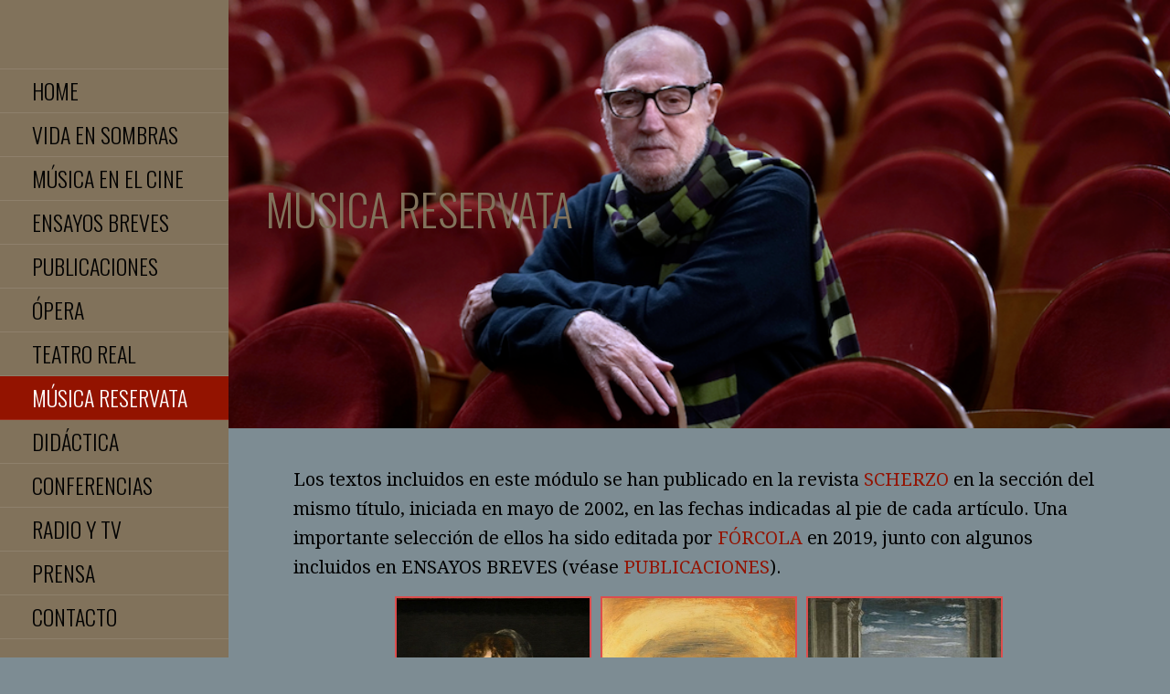

--- FILE ---
content_type: text/html; charset=UTF-8
request_url: https://joseluistellez.com/musica-reservata
body_size: 23594
content:
<!DOCTYPE html>

<html lang="es">

<head>

	<meta charset="UTF-8">

	<meta name="viewport" content="width=device-width, initial-scale=1">

	<link rel="profile" href="http://gmpg.org/xfn/11">

	<link rel="pingback" href="https://joseluistellez.com/xmlrpc.php">

	<title>MUSICA RESERVATA &#8211; Jose Luis Tellez</title>
<meta name='robots' content='max-image-preview:large' />
<link rel='dns-prefetch' href='//fonts.googleapis.com' />
<link rel="alternate" type="application/rss+xml" title="Jose Luis Tellez &raquo; Feed" href="https://joseluistellez.com/feed" />
<link rel="alternate" title="oEmbed (JSON)" type="application/json+oembed" href="https://joseluistellez.com/wp-json/oembed/1.0/embed?url=https%3A%2F%2Fjoseluistellez.com%2Fmusica-reservata" />
<link rel="alternate" title="oEmbed (XML)" type="text/xml+oembed" href="https://joseluistellez.com/wp-json/oembed/1.0/embed?url=https%3A%2F%2Fjoseluistellez.com%2Fmusica-reservata&#038;format=xml" />
		<!-- This site uses the Google Analytics by MonsterInsights plugin v9.11.1 - Using Analytics tracking - https://www.monsterinsights.com/ -->
							<script src="//www.googletagmanager.com/gtag/js?id=G-1CM1K09CNR"  data-cfasync="false" data-wpfc-render="false" type="text/javascript" async></script>
			<script data-cfasync="false" data-wpfc-render="false" type="text/javascript">
				var mi_version = '9.11.1';
				var mi_track_user = true;
				var mi_no_track_reason = '';
								var MonsterInsightsDefaultLocations = {"page_location":"https:\/\/joseluistellez.com\/musica-reservata\/"};
								if ( typeof MonsterInsightsPrivacyGuardFilter === 'function' ) {
					var MonsterInsightsLocations = (typeof MonsterInsightsExcludeQuery === 'object') ? MonsterInsightsPrivacyGuardFilter( MonsterInsightsExcludeQuery ) : MonsterInsightsPrivacyGuardFilter( MonsterInsightsDefaultLocations );
				} else {
					var MonsterInsightsLocations = (typeof MonsterInsightsExcludeQuery === 'object') ? MonsterInsightsExcludeQuery : MonsterInsightsDefaultLocations;
				}

								var disableStrs = [
										'ga-disable-G-1CM1K09CNR',
									];

				/* Function to detect opted out users */
				function __gtagTrackerIsOptedOut() {
					for (var index = 0; index < disableStrs.length; index++) {
						if (document.cookie.indexOf(disableStrs[index] + '=true') > -1) {
							return true;
						}
					}

					return false;
				}

				/* Disable tracking if the opt-out cookie exists. */
				if (__gtagTrackerIsOptedOut()) {
					for (var index = 0; index < disableStrs.length; index++) {
						window[disableStrs[index]] = true;
					}
				}

				/* Opt-out function */
				function __gtagTrackerOptout() {
					for (var index = 0; index < disableStrs.length; index++) {
						document.cookie = disableStrs[index] + '=true; expires=Thu, 31 Dec 2099 23:59:59 UTC; path=/';
						window[disableStrs[index]] = true;
					}
				}

				if ('undefined' === typeof gaOptout) {
					function gaOptout() {
						__gtagTrackerOptout();
					}
				}
								window.dataLayer = window.dataLayer || [];

				window.MonsterInsightsDualTracker = {
					helpers: {},
					trackers: {},
				};
				if (mi_track_user) {
					function __gtagDataLayer() {
						dataLayer.push(arguments);
					}

					function __gtagTracker(type, name, parameters) {
						if (!parameters) {
							parameters = {};
						}

						if (parameters.send_to) {
							__gtagDataLayer.apply(null, arguments);
							return;
						}

						if (type === 'event') {
														parameters.send_to = monsterinsights_frontend.v4_id;
							var hookName = name;
							if (typeof parameters['event_category'] !== 'undefined') {
								hookName = parameters['event_category'] + ':' + name;
							}

							if (typeof MonsterInsightsDualTracker.trackers[hookName] !== 'undefined') {
								MonsterInsightsDualTracker.trackers[hookName](parameters);
							} else {
								__gtagDataLayer('event', name, parameters);
							}
							
						} else {
							__gtagDataLayer.apply(null, arguments);
						}
					}

					__gtagTracker('js', new Date());
					__gtagTracker('set', {
						'developer_id.dZGIzZG': true,
											});
					if ( MonsterInsightsLocations.page_location ) {
						__gtagTracker('set', MonsterInsightsLocations);
					}
										__gtagTracker('config', 'G-1CM1K09CNR', {"forceSSL":"true","link_attribution":"true"} );
										window.gtag = __gtagTracker;										(function () {
						/* https://developers.google.com/analytics/devguides/collection/analyticsjs/ */
						/* ga and __gaTracker compatibility shim. */
						var noopfn = function () {
							return null;
						};
						var newtracker = function () {
							return new Tracker();
						};
						var Tracker = function () {
							return null;
						};
						var p = Tracker.prototype;
						p.get = noopfn;
						p.set = noopfn;
						p.send = function () {
							var args = Array.prototype.slice.call(arguments);
							args.unshift('send');
							__gaTracker.apply(null, args);
						};
						var __gaTracker = function () {
							var len = arguments.length;
							if (len === 0) {
								return;
							}
							var f = arguments[len - 1];
							if (typeof f !== 'object' || f === null || typeof f.hitCallback !== 'function') {
								if ('send' === arguments[0]) {
									var hitConverted, hitObject = false, action;
									if ('event' === arguments[1]) {
										if ('undefined' !== typeof arguments[3]) {
											hitObject = {
												'eventAction': arguments[3],
												'eventCategory': arguments[2],
												'eventLabel': arguments[4],
												'value': arguments[5] ? arguments[5] : 1,
											}
										}
									}
									if ('pageview' === arguments[1]) {
										if ('undefined' !== typeof arguments[2]) {
											hitObject = {
												'eventAction': 'page_view',
												'page_path': arguments[2],
											}
										}
									}
									if (typeof arguments[2] === 'object') {
										hitObject = arguments[2];
									}
									if (typeof arguments[5] === 'object') {
										Object.assign(hitObject, arguments[5]);
									}
									if ('undefined' !== typeof arguments[1].hitType) {
										hitObject = arguments[1];
										if ('pageview' === hitObject.hitType) {
											hitObject.eventAction = 'page_view';
										}
									}
									if (hitObject) {
										action = 'timing' === arguments[1].hitType ? 'timing_complete' : hitObject.eventAction;
										hitConverted = mapArgs(hitObject);
										__gtagTracker('event', action, hitConverted);
									}
								}
								return;
							}

							function mapArgs(args) {
								var arg, hit = {};
								var gaMap = {
									'eventCategory': 'event_category',
									'eventAction': 'event_action',
									'eventLabel': 'event_label',
									'eventValue': 'event_value',
									'nonInteraction': 'non_interaction',
									'timingCategory': 'event_category',
									'timingVar': 'name',
									'timingValue': 'value',
									'timingLabel': 'event_label',
									'page': 'page_path',
									'location': 'page_location',
									'title': 'page_title',
									'referrer' : 'page_referrer',
								};
								for (arg in args) {
																		if (!(!args.hasOwnProperty(arg) || !gaMap.hasOwnProperty(arg))) {
										hit[gaMap[arg]] = args[arg];
									} else {
										hit[arg] = args[arg];
									}
								}
								return hit;
							}

							try {
								f.hitCallback();
							} catch (ex) {
							}
						};
						__gaTracker.create = newtracker;
						__gaTracker.getByName = newtracker;
						__gaTracker.getAll = function () {
							return [];
						};
						__gaTracker.remove = noopfn;
						__gaTracker.loaded = true;
						window['__gaTracker'] = __gaTracker;
					})();
									} else {
										console.log("");
					(function () {
						function __gtagTracker() {
							return null;
						}

						window['__gtagTracker'] = __gtagTracker;
						window['gtag'] = __gtagTracker;
					})();
									}
			</script>
							<!-- / Google Analytics by MonsterInsights -->
		<style id='wp-img-auto-sizes-contain-inline-css' type='text/css'>
img:is([sizes=auto i],[sizes^="auto," i]){contain-intrinsic-size:3000px 1500px}
/*# sourceURL=wp-img-auto-sizes-contain-inline-css */
</style>
<style id='wp-emoji-styles-inline-css' type='text/css'>

	img.wp-smiley, img.emoji {
		display: inline !important;
		border: none !important;
		box-shadow: none !important;
		height: 1em !important;
		width: 1em !important;
		margin: 0 0.07em !important;
		vertical-align: -0.1em !important;
		background: none !important;
		padding: 0 !important;
	}
/*# sourceURL=wp-emoji-styles-inline-css */
</style>
<style id='wp-block-library-inline-css' type='text/css'>
:root{--wp-block-synced-color:#7a00df;--wp-block-synced-color--rgb:122,0,223;--wp-bound-block-color:var(--wp-block-synced-color);--wp-editor-canvas-background:#ddd;--wp-admin-theme-color:#007cba;--wp-admin-theme-color--rgb:0,124,186;--wp-admin-theme-color-darker-10:#006ba1;--wp-admin-theme-color-darker-10--rgb:0,107,160.5;--wp-admin-theme-color-darker-20:#005a87;--wp-admin-theme-color-darker-20--rgb:0,90,135;--wp-admin-border-width-focus:2px}@media (min-resolution:192dpi){:root{--wp-admin-border-width-focus:1.5px}}.wp-element-button{cursor:pointer}:root .has-very-light-gray-background-color{background-color:#eee}:root .has-very-dark-gray-background-color{background-color:#313131}:root .has-very-light-gray-color{color:#eee}:root .has-very-dark-gray-color{color:#313131}:root .has-vivid-green-cyan-to-vivid-cyan-blue-gradient-background{background:linear-gradient(135deg,#00d084,#0693e3)}:root .has-purple-crush-gradient-background{background:linear-gradient(135deg,#34e2e4,#4721fb 50%,#ab1dfe)}:root .has-hazy-dawn-gradient-background{background:linear-gradient(135deg,#faaca8,#dad0ec)}:root .has-subdued-olive-gradient-background{background:linear-gradient(135deg,#fafae1,#67a671)}:root .has-atomic-cream-gradient-background{background:linear-gradient(135deg,#fdd79a,#004a59)}:root .has-nightshade-gradient-background{background:linear-gradient(135deg,#330968,#31cdcf)}:root .has-midnight-gradient-background{background:linear-gradient(135deg,#020381,#2874fc)}:root{--wp--preset--font-size--normal:16px;--wp--preset--font-size--huge:42px}.has-regular-font-size{font-size:1em}.has-larger-font-size{font-size:2.625em}.has-normal-font-size{font-size:var(--wp--preset--font-size--normal)}.has-huge-font-size{font-size:var(--wp--preset--font-size--huge)}.has-text-align-center{text-align:center}.has-text-align-left{text-align:left}.has-text-align-right{text-align:right}.has-fit-text{white-space:nowrap!important}#end-resizable-editor-section{display:none}.aligncenter{clear:both}.items-justified-left{justify-content:flex-start}.items-justified-center{justify-content:center}.items-justified-right{justify-content:flex-end}.items-justified-space-between{justify-content:space-between}.screen-reader-text{border:0;clip-path:inset(50%);height:1px;margin:-1px;overflow:hidden;padding:0;position:absolute;width:1px;word-wrap:normal!important}.screen-reader-text:focus{background-color:#ddd;clip-path:none;color:#444;display:block;font-size:1em;height:auto;left:5px;line-height:normal;padding:15px 23px 14px;text-decoration:none;top:5px;width:auto;z-index:100000}html :where(.has-border-color){border-style:solid}html :where([style*=border-top-color]){border-top-style:solid}html :where([style*=border-right-color]){border-right-style:solid}html :where([style*=border-bottom-color]){border-bottom-style:solid}html :where([style*=border-left-color]){border-left-style:solid}html :where([style*=border-width]){border-style:solid}html :where([style*=border-top-width]){border-top-style:solid}html :where([style*=border-right-width]){border-right-style:solid}html :where([style*=border-bottom-width]){border-bottom-style:solid}html :where([style*=border-left-width]){border-left-style:solid}html :where(img[class*=wp-image-]){height:auto;max-width:100%}:where(figure){margin:0 0 1em}html :where(.is-position-sticky){--wp-admin--admin-bar--position-offset:var(--wp-admin--admin-bar--height,0px)}@media screen and (max-width:600px){html :where(.is-position-sticky){--wp-admin--admin-bar--position-offset:0px}}

/*# sourceURL=wp-block-library-inline-css */
</style><style id='wp-block-paragraph-inline-css' type='text/css'>
.is-small-text{font-size:.875em}.is-regular-text{font-size:1em}.is-large-text{font-size:2.25em}.is-larger-text{font-size:3em}.has-drop-cap:not(:focus):first-letter{float:left;font-size:8.4em;font-style:normal;font-weight:100;line-height:.68;margin:.05em .1em 0 0;text-transform:uppercase}body.rtl .has-drop-cap:not(:focus):first-letter{float:none;margin-left:.1em}p.has-drop-cap.has-background{overflow:hidden}:root :where(p.has-background){padding:1.25em 2.375em}:where(p.has-text-color:not(.has-link-color)) a{color:inherit}p.has-text-align-left[style*="writing-mode:vertical-lr"],p.has-text-align-right[style*="writing-mode:vertical-rl"]{rotate:180deg}
/*# sourceURL=https://joseluistellez.com/wp-includes/blocks/paragraph/style.min.css */
</style>
<style id='global-styles-inline-css' type='text/css'>
:root{--wp--preset--aspect-ratio--square: 1;--wp--preset--aspect-ratio--4-3: 4/3;--wp--preset--aspect-ratio--3-4: 3/4;--wp--preset--aspect-ratio--3-2: 3/2;--wp--preset--aspect-ratio--2-3: 2/3;--wp--preset--aspect-ratio--16-9: 16/9;--wp--preset--aspect-ratio--9-16: 9/16;--wp--preset--color--black: #000000;--wp--preset--color--cyan-bluish-gray: #abb8c3;--wp--preset--color--white: #ffffff;--wp--preset--color--pale-pink: #f78da7;--wp--preset--color--vivid-red: #cf2e2e;--wp--preset--color--luminous-vivid-orange: #ff6900;--wp--preset--color--luminous-vivid-amber: #fcb900;--wp--preset--color--light-green-cyan: #7bdcb5;--wp--preset--color--vivid-green-cyan: #00d084;--wp--preset--color--pale-cyan-blue: #8ed1fc;--wp--preset--color--vivid-cyan-blue: #0693e3;--wp--preset--color--vivid-purple: #9b51e0;--wp--preset--color--primary: #03263b;--wp--preset--color--secondary: #03263b;--wp--preset--color--tertiary: #81725b;--wp--preset--color--quaternary: #931300;--wp--preset--color--quinary: #ffffff;--wp--preset--gradient--vivid-cyan-blue-to-vivid-purple: linear-gradient(135deg,rgb(6,147,227) 0%,rgb(155,81,224) 100%);--wp--preset--gradient--light-green-cyan-to-vivid-green-cyan: linear-gradient(135deg,rgb(122,220,180) 0%,rgb(0,208,130) 100%);--wp--preset--gradient--luminous-vivid-amber-to-luminous-vivid-orange: linear-gradient(135deg,rgb(252,185,0) 0%,rgb(255,105,0) 100%);--wp--preset--gradient--luminous-vivid-orange-to-vivid-red: linear-gradient(135deg,rgb(255,105,0) 0%,rgb(207,46,46) 100%);--wp--preset--gradient--very-light-gray-to-cyan-bluish-gray: linear-gradient(135deg,rgb(238,238,238) 0%,rgb(169,184,195) 100%);--wp--preset--gradient--cool-to-warm-spectrum: linear-gradient(135deg,rgb(74,234,220) 0%,rgb(151,120,209) 20%,rgb(207,42,186) 40%,rgb(238,44,130) 60%,rgb(251,105,98) 80%,rgb(254,248,76) 100%);--wp--preset--gradient--blush-light-purple: linear-gradient(135deg,rgb(255,206,236) 0%,rgb(152,150,240) 100%);--wp--preset--gradient--blush-bordeaux: linear-gradient(135deg,rgb(254,205,165) 0%,rgb(254,45,45) 50%,rgb(107,0,62) 100%);--wp--preset--gradient--luminous-dusk: linear-gradient(135deg,rgb(255,203,112) 0%,rgb(199,81,192) 50%,rgb(65,88,208) 100%);--wp--preset--gradient--pale-ocean: linear-gradient(135deg,rgb(255,245,203) 0%,rgb(182,227,212) 50%,rgb(51,167,181) 100%);--wp--preset--gradient--electric-grass: linear-gradient(135deg,rgb(202,248,128) 0%,rgb(113,206,126) 100%);--wp--preset--gradient--midnight: linear-gradient(135deg,rgb(2,3,129) 0%,rgb(40,116,252) 100%);--wp--preset--font-size--small: 13px;--wp--preset--font-size--medium: 20px;--wp--preset--font-size--large: 36px;--wp--preset--font-size--x-large: 42px;--wp--preset--spacing--20: 0.44rem;--wp--preset--spacing--30: 0.67rem;--wp--preset--spacing--40: 1rem;--wp--preset--spacing--50: 1.5rem;--wp--preset--spacing--60: 2.25rem;--wp--preset--spacing--70: 3.38rem;--wp--preset--spacing--80: 5.06rem;--wp--preset--shadow--natural: 6px 6px 9px rgba(0, 0, 0, 0.2);--wp--preset--shadow--deep: 12px 12px 50px rgba(0, 0, 0, 0.4);--wp--preset--shadow--sharp: 6px 6px 0px rgba(0, 0, 0, 0.2);--wp--preset--shadow--outlined: 6px 6px 0px -3px rgb(255, 255, 255), 6px 6px rgb(0, 0, 0);--wp--preset--shadow--crisp: 6px 6px 0px rgb(0, 0, 0);}:where(.is-layout-flex){gap: 0.5em;}:where(.is-layout-grid){gap: 0.5em;}body .is-layout-flex{display: flex;}.is-layout-flex{flex-wrap: wrap;align-items: center;}.is-layout-flex > :is(*, div){margin: 0;}body .is-layout-grid{display: grid;}.is-layout-grid > :is(*, div){margin: 0;}:where(.wp-block-columns.is-layout-flex){gap: 2em;}:where(.wp-block-columns.is-layout-grid){gap: 2em;}:where(.wp-block-post-template.is-layout-flex){gap: 1.25em;}:where(.wp-block-post-template.is-layout-grid){gap: 1.25em;}.has-black-color{color: var(--wp--preset--color--black) !important;}.has-cyan-bluish-gray-color{color: var(--wp--preset--color--cyan-bluish-gray) !important;}.has-white-color{color: var(--wp--preset--color--white) !important;}.has-pale-pink-color{color: var(--wp--preset--color--pale-pink) !important;}.has-vivid-red-color{color: var(--wp--preset--color--vivid-red) !important;}.has-luminous-vivid-orange-color{color: var(--wp--preset--color--luminous-vivid-orange) !important;}.has-luminous-vivid-amber-color{color: var(--wp--preset--color--luminous-vivid-amber) !important;}.has-light-green-cyan-color{color: var(--wp--preset--color--light-green-cyan) !important;}.has-vivid-green-cyan-color{color: var(--wp--preset--color--vivid-green-cyan) !important;}.has-pale-cyan-blue-color{color: var(--wp--preset--color--pale-cyan-blue) !important;}.has-vivid-cyan-blue-color{color: var(--wp--preset--color--vivid-cyan-blue) !important;}.has-vivid-purple-color{color: var(--wp--preset--color--vivid-purple) !important;}.has-black-background-color{background-color: var(--wp--preset--color--black) !important;}.has-cyan-bluish-gray-background-color{background-color: var(--wp--preset--color--cyan-bluish-gray) !important;}.has-white-background-color{background-color: var(--wp--preset--color--white) !important;}.has-pale-pink-background-color{background-color: var(--wp--preset--color--pale-pink) !important;}.has-vivid-red-background-color{background-color: var(--wp--preset--color--vivid-red) !important;}.has-luminous-vivid-orange-background-color{background-color: var(--wp--preset--color--luminous-vivid-orange) !important;}.has-luminous-vivid-amber-background-color{background-color: var(--wp--preset--color--luminous-vivid-amber) !important;}.has-light-green-cyan-background-color{background-color: var(--wp--preset--color--light-green-cyan) !important;}.has-vivid-green-cyan-background-color{background-color: var(--wp--preset--color--vivid-green-cyan) !important;}.has-pale-cyan-blue-background-color{background-color: var(--wp--preset--color--pale-cyan-blue) !important;}.has-vivid-cyan-blue-background-color{background-color: var(--wp--preset--color--vivid-cyan-blue) !important;}.has-vivid-purple-background-color{background-color: var(--wp--preset--color--vivid-purple) !important;}.has-black-border-color{border-color: var(--wp--preset--color--black) !important;}.has-cyan-bluish-gray-border-color{border-color: var(--wp--preset--color--cyan-bluish-gray) !important;}.has-white-border-color{border-color: var(--wp--preset--color--white) !important;}.has-pale-pink-border-color{border-color: var(--wp--preset--color--pale-pink) !important;}.has-vivid-red-border-color{border-color: var(--wp--preset--color--vivid-red) !important;}.has-luminous-vivid-orange-border-color{border-color: var(--wp--preset--color--luminous-vivid-orange) !important;}.has-luminous-vivid-amber-border-color{border-color: var(--wp--preset--color--luminous-vivid-amber) !important;}.has-light-green-cyan-border-color{border-color: var(--wp--preset--color--light-green-cyan) !important;}.has-vivid-green-cyan-border-color{border-color: var(--wp--preset--color--vivid-green-cyan) !important;}.has-pale-cyan-blue-border-color{border-color: var(--wp--preset--color--pale-cyan-blue) !important;}.has-vivid-cyan-blue-border-color{border-color: var(--wp--preset--color--vivid-cyan-blue) !important;}.has-vivid-purple-border-color{border-color: var(--wp--preset--color--vivid-purple) !important;}.has-vivid-cyan-blue-to-vivid-purple-gradient-background{background: var(--wp--preset--gradient--vivid-cyan-blue-to-vivid-purple) !important;}.has-light-green-cyan-to-vivid-green-cyan-gradient-background{background: var(--wp--preset--gradient--light-green-cyan-to-vivid-green-cyan) !important;}.has-luminous-vivid-amber-to-luminous-vivid-orange-gradient-background{background: var(--wp--preset--gradient--luminous-vivid-amber-to-luminous-vivid-orange) !important;}.has-luminous-vivid-orange-to-vivid-red-gradient-background{background: var(--wp--preset--gradient--luminous-vivid-orange-to-vivid-red) !important;}.has-very-light-gray-to-cyan-bluish-gray-gradient-background{background: var(--wp--preset--gradient--very-light-gray-to-cyan-bluish-gray) !important;}.has-cool-to-warm-spectrum-gradient-background{background: var(--wp--preset--gradient--cool-to-warm-spectrum) !important;}.has-blush-light-purple-gradient-background{background: var(--wp--preset--gradient--blush-light-purple) !important;}.has-blush-bordeaux-gradient-background{background: var(--wp--preset--gradient--blush-bordeaux) !important;}.has-luminous-dusk-gradient-background{background: var(--wp--preset--gradient--luminous-dusk) !important;}.has-pale-ocean-gradient-background{background: var(--wp--preset--gradient--pale-ocean) !important;}.has-electric-grass-gradient-background{background: var(--wp--preset--gradient--electric-grass) !important;}.has-midnight-gradient-background{background: var(--wp--preset--gradient--midnight) !important;}.has-small-font-size{font-size: var(--wp--preset--font-size--small) !important;}.has-medium-font-size{font-size: var(--wp--preset--font-size--medium) !important;}.has-large-font-size{font-size: var(--wp--preset--font-size--large) !important;}.has-x-large-font-size{font-size: var(--wp--preset--font-size--x-large) !important;}
/*# sourceURL=global-styles-inline-css */
</style>

<style id='classic-theme-styles-inline-css' type='text/css'>
/*! This file is auto-generated */
.wp-block-button__link{color:#fff;background-color:#32373c;border-radius:9999px;box-shadow:none;text-decoration:none;padding:calc(.667em + 2px) calc(1.333em + 2px);font-size:1.125em}.wp-block-file__button{background:#32373c;color:#fff;text-decoration:none}
/*# sourceURL=/wp-includes/css/classic-themes.min.css */
</style>
<link rel='stylesheet' id='escapade-css' href='https://joseluistellez.com/wp-content/themes/escapade/style.css?ver=1.1.3' type='text/css' media='all' />
<style id='escapade-inline-css' type='text/css'>
.site-header{background-image:url(https://joseluistellez.com/wp-content/uploads/2019/12/buenisima.png);}
.site-title a,.site-title a:visited{color:#blank;}.site-title a:hover,.site-title a:visited:hover{color:rgba(, 0.8);}
.hero,.hero .widget h1,.hero .widget h2,.hero .widget h3,.hero .widget h4,.hero .widget h5,.hero .widget h6,.hero .widget p,.hero .widget blockquote,.hero .widget cite,.hero .widget table,.hero .widget ul,.hero .widget ol,.hero .widget li,.hero .widget dd,.hero .widget dt,.hero .widget address,.hero .widget code,.hero .widget pre,.hero .widget .widget-title,.hero .page-header h1{color:#81725b;}
.main-navigation ul li a,.main-navigation ul li a:visited,.main-navigation ul li a:hover,.main-navigation ul li a:focus,.main-navigation ul li a:visited:hover{color:#000000;}.main-navigation .sub-menu .menu-item-has-children > a::after{border-right-color:#000000;border-left-color:#000000;}.menu-toggle div{background-color:#000000;}header .social-menu a,header .social-menu a:visited{color:#000000;}.main-navigation ul li a:hover,.main-navigation ul li a:focus{color:rgba(0, 0, 0, 0.8);}header .social-menu a:hover,header .social-menu a:visited:hover{color:rgba(0, 0, 0, 0.8);}
h1,h2,h3,h4,h5,h6,label,legend,table th,dl dt,.entry-title,.entry-title a,.entry-title a:visited,.widget-title{color:#350505;}.entry-title a:hover,.entry-title a:visited:hover,.entry-title a:focus,.entry-title a:visited:focus,.entry-title a:active,.entry-title a:visited:active{color:rgba(53, 5, 5, 0.8);}
body,input,select,textarea,input[type="text"]:focus,input[type="email"]:focus,input[type="url"]:focus,input[type="password"]:focus,input[type="search"]:focus,input[type="number"]:focus,input[type="tel"]:focus,input[type="range"]:focus,input[type="date"]:focus,input[type="month"]:focus,input[type="week"]:focus,input[type="time"]:focus,input[type="datetime"]:focus,input[type="datetime-local"]:focus,input[type="color"]:focus,textarea:focus,.navigation.pagination .paging-nav-text{color:#000000;}hr{background-color:rgba(0, 0, 0, 0.1);border-color:rgba(0, 0, 0, 0.1);}input[type="text"],input[type="email"],input[type="url"],input[type="password"],input[type="search"],input[type="number"],input[type="tel"],input[type="range"],input[type="date"],input[type="month"],input[type="week"],input[type="time"],input[type="datetime"],input[type="datetime-local"],input[type="color"],textarea,.select2-container .select2-choice{color:rgba(0, 0, 0, 0.5);border-color:rgba(0, 0, 0, 0.1);}select,fieldset,blockquote,pre,code,abbr,acronym,.hentry table th,.hentry table td{border-color:rgba(0, 0, 0, 0.1);}.hentry table tr:hover td{background-color:rgba(0, 0, 0, 0.05);}
blockquote,.entry-meta,.entry-footer,.comment-meta .says,.logged-in-as,.wp-block-coblocks-author__heading{color:#3a3539;}
.site-footer .widget-title,.site-footer h1,.site-footer h2,.site-footer h3,.site-footer h4,.site-footer h5,.site-footer h6{color:#757575;}
.site-footer .widget,.site-footer .widget form label{color:#757575;}
.footer-menu ul li a,.footer-menu ul li a:visited{color:#757575;}.site-info-wrapper .social-menu a{background-color:#757575;}.footer-menu ul li a:hover,.footer-menu ul li a:visited:hover{color:rgba(117, 117, 117, 0.8);}
.site-info-wrapper .site-info-text{color:#ffffff;}
a,a:visited,.entry-title a:hover,.entry-title a:visited:hover{color:#931300;}.navigation.pagination .nav-links .page-numbers.current,.social-menu a:hover{background-color:#931300;}.main-navigation ul li:hover,.main-navigation li.current-menu-item,.main-navigation ul li.current-menu-item > a:hover,.main-navigation ul li.current-menu-item > a:visited:hover,.woocommerce-cart-menu-item .woocommerce.widget_shopping_cart p.buttons a:hover{background-color:#931300;}a:hover,a:visited:hover,a:focus,a:visited:focus,a:active,a:visited:active{color:rgba(147, 19, 0, 0.8);}.comment-list li.bypostauthor{border-color:rgba(147, 19, 0, 0.2);}
button,a.button,a.button:visited,input[type="button"],input[type="reset"],input[type="submit"],.wp-block-button__link,.site-info-wrapper .social-menu a:hover{background-color:#931300;border-color:#931300;}button:hover,button:active,button:focus,a.button:hover,a.button:active,a.button:focus,a.button:visited:hover,a.button:visited:active,a.button:visited:focus,input[type="button"]:hover,input[type="button"]:active,input[type="button"]:focus,input[type="reset"]:hover,input[type="reset"]:active,input[type="reset"]:focus,input[type="submit"]:hover,input[type="submit"]:active,input[type="submit"]:focus{background-color:rgba(147, 19, 0, 0.8);border-color:rgba(147, 19, 0, 0.8);}
button,button:hover,button:active,button:focus,a.button,a.button:hover,a.button:active,a.button:focus,a.button:visited,a.button:visited:hover,a.button:visited:active,a.button:visited:focus,input[type="button"],input[type="button"]:hover,input[type="button"]:active,input[type="button"]:focus,input[type="reset"],input[type="reset"]:hover,input[type="reset"]:active,input[type="reset"]:focus,input[type="submit"],input[type="submit"]:hover,input[type="submit"]:active,input[type="submit"]:focus,.wp-block-button__link{color:#ffffff;}.main-navigation ul > li:hover > a,.main-navigation ul > li:hover > a:hover,.main-navigation ul > li:hover > a:visited,.main-navigation ul > li:hover > a:visited:hover,.main-navigation ul li.current-menu-item > a{color:#ffffff;}
body{background-color:#7d8c93;}.navigation.pagination .nav-links .page-numbers.current{color:#7d8c93;}
.site-header{background-color:#ffffff;}.site-header{-webkit-box-shadow:inset 0 0 0 9999em;-moz-box-shadow:inset 0 0 0 9999em;box-shadow:inset 0 0 0 9999em;color:rgba(255, 255, 255, 0.00);}
.main-navigation-container,.main-navigation.open,.main-navigation ul ul,.main-navigation .sub-menu{background-color:#81725b;}.side-masthead{background-color:#81725b;}
.site-footer{background-color:#eeeeee;}
.site-info-wrapper{background-color:#81725b;}.site-info-wrapper .social-menu a,.site-info-wrapper .social-menu a:visited,.site-info-wrapper .social-menu a:hover,.site-info-wrapper .social-menu a:visited:hover{color:#81725b;}
.has-primary-color{color:#03263b;}.has-primary-background-color{background-color:#03263b;}
.has-secondary-color{color:#03263b;}.has-secondary-background-color{background-color:#03263b;}
.has-tertiary-color{color:#81725b;}.has-tertiary-background-color{background-color:#81725b;}
.has-quaternary-color{color:#931300;}.has-quaternary-background-color{background-color:#931300;}
.has-quinary-color{color:#ffffff;}.has-quinary-background-color{background-color:#ffffff;}
/*# sourceURL=escapade-inline-css */
</style>
<link rel='stylesheet' id='escapade-fonts-css' href='https://fonts.googleapis.com/css?family=Oswald%3A300%2C400%2C700%7CDroid+Serif%3A300%2C400%2C700&#038;subset=latin&#038;ver=1.8.9' type='text/css' media='all' />
<style id='escapade-fonts-inline-css' type='text/css'>
.site-title{font-family:"Oswald", sans-serif;}
.main-navigation ul li a,.main-navigation ul li a:visited,button,a.button,a.fl-button,input[type="button"],input[type="reset"],input[type="submit"]{font-family:"Oswald", sans-serif;}
h1,h2,h3,h4,h5,h6,label,legend,table th,dl dt,.entry-title,.widget-title{font-family:"Oswald", sans-serif;}
body,p,ol li,ul li,dl dd,.fl-callout-text{font-family:"Droid Serif", sans-serif;}
blockquote,.entry-meta,.entry-footer,.comment-list li .comment-meta .says,.comment-list li .comment-metadata,.comment-reply-link,#respond .logged-in-as{font-family:"Droid Serif", sans-serif;}
/*# sourceURL=escapade-fonts-inline-css */
</style>
<script type="text/javascript" src="https://joseluistellez.com/wp-content/plugins/google-analytics-for-wordpress/assets/js/frontend-gtag.min.js?ver=9.11.1" id="monsterinsights-frontend-script-js" async="async" data-wp-strategy="async"></script>
<script data-cfasync="false" data-wpfc-render="false" type="text/javascript" id='monsterinsights-frontend-script-js-extra'>/* <![CDATA[ */
var monsterinsights_frontend = {"js_events_tracking":"true","download_extensions":"doc,pdf,ppt,zip,xls,docx,pptx,xlsx","inbound_paths":"[{\"path\":\"\\\/go\\\/\",\"label\":\"affiliate\"},{\"path\":\"\\\/recommend\\\/\",\"label\":\"affiliate\"}]","home_url":"https:\/\/joseluistellez.com","hash_tracking":"false","v4_id":"G-1CM1K09CNR"};/* ]]> */
</script>
<script type="text/javascript" src="https://joseluistellez.com/wp-includes/js/jquery/jquery.min.js?ver=3.7.1" id="jquery-core-js"></script>
<script type="text/javascript" src="https://joseluistellez.com/wp-includes/js/jquery/jquery-migrate.min.js?ver=3.4.1" id="jquery-migrate-js"></script>
<link rel="https://api.w.org/" href="https://joseluistellez.com/wp-json/" /><link rel="alternate" title="JSON" type="application/json" href="https://joseluistellez.com/wp-json/wp/v2/pages/304" /><link rel="EditURI" type="application/rsd+xml" title="RSD" href="https://joseluistellez.com/xmlrpc.php?rsd" />
<meta name="generator" content="WordPress 6.9" />
<link rel="canonical" href="https://joseluistellez.com/musica-reservata" />
<link rel='shortlink' href='https://joseluistellez.com/?p=304' />
<style type='text/css'>
.site-title,.site-description{position:absolute;clip:rect(1px, 1px, 1px, 1px);}
</style><style type="text/css" id="custom-background-css">
body.custom-background { background-color: #7d8c93; }
</style>
	<link rel="icon" href="https://joseluistellez.com/wp-content/uploads/2020/01/cropped-icono-32x32.png" sizes="32x32" />
<link rel="icon" href="https://joseluistellez.com/wp-content/uploads/2020/01/cropped-icono-192x192.png" sizes="192x192" />
<link rel="apple-touch-icon" href="https://joseluistellez.com/wp-content/uploads/2020/01/cropped-icono-180x180.png" />
<meta name="msapplication-TileImage" content="https://joseluistellez.com/wp-content/uploads/2020/01/cropped-icono-270x270.png" />
		<style type="text/css" id="wp-custom-css">
			.site-header{box-shadow:none;}
.blog .site-header, .page .site-header, .archive .site-header, .single .site-header {padding: 200px 0;}
.menu-toggle div {background-color: #ffffff;}
@media screen and (max-width: 881px){.blog .site-header, .page .site-header, .archive .site-header, .single .site-header {padding-top: 0;}}
.page-id-247 .hero .page-title{color:red;}
.page-id-1493 .hero .page-title{color:#931300;}
.page-id-1509 .hero .page-title{color:#931300;}
.page-id-28 .hero .page-header{display:none;}
.page-id-368 .hero .page-header{display:none;}
.page-id-245 .hero .page-header{display:none;}
.page-id-281 .hero .page-header{display:none;}
.page-id-278 .hero .page-header{display:none;}
.page-id-261 .hero .page-header{display:none;}
.page-id-286 .hero .page-header{display:none;}
.page-id-757 .hero .page-header{display:none;}
.page-id-886 .hero .page-header{display:none;}
.page-id-952 .hero .page-header{display:none;}
.page-id-968 .hero .page-header{display:none;}
.page-id-1075 .hero .page-header{display:none;}
.page-id-1269 .hero .page-header{display:none;}
.page-id-1290 .hero .page-header{display:none;}
.page-id-1305 .hero .page-header{display:none;}
.page-id-1340 .hero .page-header{display:none;}
.page-id-1571 .hero .page-header{display:none;}
.page-id-390 .hero .page-header{display:none;}
.page-id-398 .hero .page-header{display:none;}
.page-id-407 .hero .page-header{display:none;}
.page-id-418 .hero .page-header{display:none;}
.page-id-587 .hero .page-header{display:none;}
.page-id-592 .hero .page-header{display:none;}
.page-id-620 .hero .page-header{display:none;}
.page-id-625 .hero .page-header{display:none;}
.page-id-630 .hero .page-header{display:none;}
.page-id-990 .hero .page-header{display:none;}
.page-id-997 .hero .page-header{display:none;}
.page-id-1005 .hero .page-header{display:none;}
.page-id-1014 .hero .page-header{display:none;}
.page-id-1020 .hero .page-header{display:none;}
.page-id-1100 .hero .page-header{display:none;}
.page-id-1365 .hero .page-header{display:none;}
.page-id-1454 .hero .page-header{display:none;}
.page-id-70 .hero .page-header{display:none;}
.page-id-96 .hero .page-header{display:none;}
.page-id-103 .hero .page-header{display:none;}
.page-id-111 .hero .page-header{display:none;}
.page-id-117 .hero .page-header{display:none;}
.page-id-120 .hero .page-header{display:none;}
.page-id-124 .hero .page-header{display:none;}
.page-id-130 .hero .page-header{display:none;}
.page-id-133 .hero .page-header{display:none;}
.page-id-138 .hero .page-header{display:none;}
.page-id-144 .hero .page-header{display:none;}
.page-id-148 .hero .page-header{display:none;}
.page-id-169 .hero .page-header{display:none;}
.page-id-173 .hero .page-header{display:none;}
.page-id-181 .hero .page-header{display:none;}
.page-id-491 .hero .page-header{display:none;}
.page-id-1588 .hero .page-header{display:none;}
.page-id-1602 .hero .page-header{display:none;}
.page-id-2496 .hero .page-header{display:none;}
.page-id-535 .hero .page-header{display:none;}
.page-id-554 .hero .page-header{display:none;}
.page-id-507 .hero .page-header{display:none;}
.page-id-523 .hero .page-header{display:none;}
.page-id-561 .hero .page-header{display:none;}
.page-id-570 .hero .page-header{display:none;}
.page-id-1642 .hero .page-header{display:none;}
.page-id-1650 .hero .page-header{display:none;}
.page-id-1660 .hero .page-header{display:none;}
.page-id-1678 .hero .page-header{display:none;}
.page-id-247 .hero .page-header{display:none;}
.page-id-810 .hero .page-header{display:none;}
.page-id-288 .hero .page-header{display:none;}
.page-id-786 .hero .page-header{display:none;}
.page-id-839 .hero .page-header{display:none;}
.page-id-857 .hero .page-header{display:none;}
.page-id-873 .hero .page-header{display:none;}
.page-id-1493 .hero .page-header{display:none;}
.page-id-1509 .hero .page-header{display:none;}
.page-id-1702 .hero .page-header{display:none;}
.page-id-1521 .hero .page-header{display:none;}
.page-id-1239 .hero .page-header{display:none;}
.page-id-2749 .hero .page-header{display:none;}
.page-id-2773 .hero .page-header{display:none;}
.page-id-2794 .hero .page-header{display:none;}
.page-id-2822 .hero .page-header{display:none;}
.page-id-2845 .hero .page-header{display:none;}
.page-id-2872 .hero .page-header{display:none;}
.page-id-2904 .hero .page-header{display:none;}
.page-id-2930 .hero .page-header{display:none;}
.page-id-2946 .hero .page-header{display:none;}
.page-id-2977 .hero .page-header{display:none;}
.page-id-3014 .hero .page-header{display:none;}
.page-id-3040 .hero .page-header{display:none;}
.page-id-3070 .hero .page-header{display:none;}
.page-id-3098 .hero .page-header{display:none;}
.page-id-2414 .hero .page-header{display:none;}
.page-id-2411 .hero .page-header{display:none;}
.page-id-2416 .hero .page-header{display:none;}
.page-id-2409 .hero .page-header{display:none;}
.page-id-2432 .hero .page-header{display:none;}
.page-id-2395 .hero .page-header{display:none;}
.page-id-2397 .hero .page-header{display:none;}
.page-id-2393 .hero .page-header{display:none;}
.page-id-598 .hero .page-header{display:none;}
.page-id-1467 .hero .page-header{display:none;}
.page-id-3228 .hero .page-header{display:none;}
.page-id-2420 .hero .page-header{display:none;}
.page-id-2428 .hero .page-header{display:none;}
.page-id-3113 .hero .page-header{display:none;}
.page-id-3260 .hero .page-header{display:none;}
.page-id-3294 .hero .page-header{display:none;}
.page-id-3312 .hero .page-header{display:none;}
.page-id-3332 .hero .page-header{display:none;}
.page-id-3364 .hero .page-header{display:none;}
.page-id-3398 .hero .page-header{display:none;}
.page-id-3421 .hero .page-header{display:none;}
.page-id-3464 .hero .page-header{display:none;}
.page-id-3499 .hero .page-header{display:none;}
.page-id-3546 .hero .page-header{display:none;}
.page-id-3571 .hero .page-header{display:none;}
.page-id-3654 .hero .page-header{display:none;}
.page-id-3679 .hero .page-header{display:none;}
.page-id-3703 .hero .page-header{display:none;}
.page-id-3722 .hero .page-header{display:none;}
.page-id-3740 .hero .page-header{display:none;}
.page-id-3792 .hero .page-header{display:none;}
.page-id-3819 .hero .page-header{display:none;}
.page-id-3784 .hero .page-header{display:none;}
.page-id-3869 .hero .page-header{display:none;}
.page-id-3933 .hero .page-header{display:none;}
.page-id-3999 .hero .page-header{display:none;}
.page-id-4020 .hero .page-header{display:none;}
.page-id-4039 .hero .page-header{display:none;}
.page-id-4077 .hero .page-header{display:none;}
.page-id-4106 .hero .page-header{display:none;}
.page-id-4132 .hero .page-header{display:none;}
.page-id-4198 .hero .page-header{display:none;}
.page-id-4179 .hero .page-header{display:none;}
.page-id-4239 .hero .page-header{display:none;}
.page-id-4273 .hero .page-header{display:none;}
.page-id-4312 .hero .page-header{display:none;}
.page-id-4332 .hero .page-header{display:none;}
.page-id-4345 .hero .page-header{display:none;}
.page-id-4376 .hero .page-header{display:none;}
.page-id-4412 .hero .page-header{display:none;}
.page-id-4432 .hero .page-header{display:none;}
.page-id-4467 .hero .page-header{display:none;}
.page-id-4498 .hero .page-header{display:none;}
.page-id-4509 .hero .page-header{display:none;}
.page-id-4522 .hero .page-header{display:none;}
.page-id-4528 .hero .page-header{display:none;}
.page-id-4537 .hero .page-header{display:none;}
.page-id-4548 .hero .page-header{display:none;}
.page-id-4585 .hero .page-header{display:none;}
.page-id-4625 .hero .page-header{display:none;}
.page-id-4661 .hero .page-header{display:none;}
.page-id-4713 .hero .page-header{display:none;}
.page-id-4740 .hero .page-header{display:none;}
.page-id-4788 .hero .page-header{display:none;}
.page-id-4833 .hero .page-header{display:none;}
.page-id-4861 .hero .page-header{display:none;}
.page-id-578 .hero .page-header{display:none;}
.page-id-4888 .hero .page-header{display:none;}
.page-id-4905 .hero .page-header{display:none;}
.page-id-4940 .hero .page-header{display:none;}
.page-id-4958 .hero .page-header{display:none;}
.page-id-5003 .hero .page-header{display:none;}
.page-id-5030 .hero .page-header{display:none;}
.page-id-5064 .hero .page-header{display:none;}
.page-id-5100 .hero .page-header{display:none;}
.page-id-5170 .hero .page-header{display:none;}
.page-id-5198 .hero .page-header{display:none;}
.page-id-5247 .hero .page-header{display:none;}
.page-id-5349 .hero .page-header{display:none;}
.page-id-5369 .hero .page-header{display:none;}
.page-id-5147 .hero .page-header{display:none;}
.page-id-5459 .hero .page-header{display:none;}
.page-id-5478 .hero .page-header{display:none;}
.page-id-5515 .hero .page-header{display:none;}
.page-id-5550 .hero .page-header{display:none;}
.page-id-5600 .hero .page-header{display:none;}
.page-id-5626 .hero .page-header{display:none;}
.page-id-5643 .hero .page-header{display:none;}
.page-id-5669 .hero .page-header{display:none;}
.page-id-5694 .hero .page-header{display:none;}
.page-id-5715 .hero .page-header{display:none;}
.page-id-5742 .hero .page-header{display:none;}
.page-id-5770 .hero .page-header{display:none;}
.page-id-5806 .hero .page-header{display:none;}
.page-id-5834 .hero .page-header{display:none;}
.page-id-5850 .hero .page-header{display:none;}
.page-id-5888 .hero .page-header{display:none;}
.page-id-5917 .hero .page-header{display:none;}
.page-id-5929 .hero .page-header{display:none;}
.page-id-5981 .hero .page-header{display:none;}
.page-id-6014 .hero .page-header{display:none;}
.page-id-6046 .hero .page-header{display:none;}
.page-id-6082 .hero .page-header{display:none;}
.page-id-6155 .hero .page-header{display:none;}
.page-id-6184 .hero .page-header{display:none;}
.page-id-6239 .hero .page-header{display:none;}
.page-id-6259 .hero .page-header{display:none;}
.page-id-6293 .hero .page-header{display:none;}
.page-id-6335 .hero .page-header{display:none;}
.page-id-6369 .hero .page-header{display:none;}
.page-id-6395 .hero .page-header{display:none;}
.page-id-6426 .hero .page-header{display:none;}
.page-id-6470 .hero .page-header{display:none;}
.page-id-6501 .hero .page-header{display:none;}
.page-id-6531 .hero .page-header{display:none;}
.page-id-6632 .hero .page-header{display:none;}
.page-id-6652 .hero .page-header{display:none;}
.page-id-6683 .hero .page-header{display:none;}
.page-id-6702 .hero .page-header{display:none;}
.page-id-6738 .hero .page-header{display:none;}
.page-id-6816 .hero .page-header{display:none;}
.page-id-6852 .hero .page-header{display:none;}
.page-id-6873 .hero .page-header{display:none;}
.page-id-6902 .hero .page-header{display:none;}
.page-id-6944 .hero .page-header{display:none;}
.page-id-6970 .hero .page-header{display:none;}
.page-id-6999 .hero .page-header{display:none;}
.page-id-7018 .hero .page-header{display:none;}		</style>
		
<link rel='stylesheet' id='colorbox-theme1.css-css' href='https://joseluistellez.com/wp-content/plugins/gallery-by-supsystic/src/GridGallery/Colorbox/jquery-colorbox/themes/theme_1/colorbox.css?ver=1.15.33' type='text/css' media='all' />
<link rel='stylesheet' id='colorbox-theme2.css-css' href='https://joseluistellez.com/wp-content/plugins/gallery-by-supsystic/src/GridGallery/Colorbox/jquery-colorbox/themes/theme_2/colorbox.css?ver=1.15.33' type='text/css' media='all' />
<link rel='stylesheet' id='colorbox-theme3.css-css' href='https://joseluistellez.com/wp-content/plugins/gallery-by-supsystic/src/GridGallery/Colorbox/jquery-colorbox/themes/theme_3/colorbox.css?ver=1.15.33' type='text/css' media='all' />
<link rel='stylesheet' id='colorbox-theme4.css-css' href='https://joseluistellez.com/wp-content/plugins/gallery-by-supsystic/src/GridGallery/Colorbox/jquery-colorbox/themes/theme_4/colorbox.css?ver=1.15.33' type='text/css' media='all' />
<link rel='stylesheet' id='colorbox-theme5.css-css' href='https://joseluistellez.com/wp-content/plugins/gallery-by-supsystic/src/GridGallery/Colorbox/jquery-colorbox/themes/theme_5/colorbox.css?ver=1.15.33' type='text/css' media='all' />
<link rel='stylesheet' id='colorbox-theme7.css-css' href='https://joseluistellez.com/wp-content/plugins/gallery-by-supsystic/src/GridGallery/Colorbox/jquery-colorbox/themes/theme_7/colorbox.css?ver=1.15.33' type='text/css' media='all' />
<link rel='stylesheet' id='font-awesome.min.css-css' href='https://joseluistellez.com/wp-content/plugins/gallery-by-supsystic/app/assets/css/libraries/fontawesome/font-awesome.min.css?ver=1.15.33' type='text/css' media='all' />
<link rel='stylesheet' id='grid-gallery.galleries.frontend.css-css' href='https://joseluistellez.com/wp-content/plugins/gallery-by-supsystic/src/GridGallery/Galleries/assets/css/grid-gallery.galleries.frontend.css?ver=1.15.33' type='text/css' media='all' />
<link rel='stylesheet' id='grid-gallery.galleries.effects.css-css' href='https://joseluistellez.com/wp-content/plugins/gallery-by-supsystic/src/GridGallery/Galleries/assets/css/grid-gallery.galleries.effects.css?ver=1.15.33' type='text/css' media='all' />
<link rel='stylesheet' id='jquery.flex-images.css-css' href='https://joseluistellez.com/wp-content/plugins/gallery-by-supsystic/src/GridGallery/Galleries/assets/css/jquery.flex-images.css?ver=1.15.33' type='text/css' media='all' />
<link rel='stylesheet' id='lightSlider.css-css' href='https://joseluistellez.com/wp-content/plugins/gallery-by-supsystic/src/GridGallery/Galleries/assets/css/lightSlider.css?ver=1.15.33' type='text/css' media='all' />
<link rel='stylesheet' id='prettyPhoto.css-css' href='https://joseluistellez.com/wp-content/plugins/gallery-by-supsystic/src/GridGallery/Galleries/assets/css/prettyPhoto.css?ver=1.15.33' type='text/css' media='all' />
<link rel='stylesheet' id='photobox.css-css' href='https://joseluistellez.com/wp-content/plugins/gallery-by-supsystic/src/GridGallery/Galleries/assets/css/photobox.css?ver=1.15.33' type='text/css' media='all' />
<link rel='stylesheet' id='gridgallerypro-embedded.css-css' href='https://joseluistellez.com/wp-content/plugins/gallery-by-supsystic/src/GridGallery/Galleries/assets/css/gridgallerypro-embedded.css?ver=1.15.33' type='text/css' media='all' />
<link rel='stylesheet' id='icons-effects.css-css' href='https://joseluistellez.com/wp-content/plugins/gallery-by-supsystic/src/GridGallery/Galleries/assets/css/icons-effects.css?ver=1.15.33' type='text/css' media='all' />
<link rel='stylesheet' id='loaders.css-css' href='https://joseluistellez.com/wp-content/plugins/gallery-by-supsystic/src/GridGallery/Galleries/assets/css/loaders.css?ver=1.15.33' type='text/css' media='all' />
<link rel='stylesheet' id='grid-gallery-pro.galleries.effects.css-css' href='https://joseluistellez.com/wp-content/plugins/supsystic-gallery-pro/src/GridGalleryPro/Galleries/css/grid-gallery-pro.galleries.effects.css?ver=1.15.33' type='text/css' media='all' />
<link rel='stylesheet' id='gg.pro.styles.css-css' href='https://joseluistellez.com/wp-content/plugins/supsystic-gallery-pro/src/GridGalleryPro/Galleries/css/gg.pro.styles.css?ver=1.15.33' type='text/css' media='all' />
</head>

<body class="wp-singular page-template-default page page-id-304 custom-background wp-theme-primer wp-child-theme-escapade custom-header-image layout-one-column-wide">

	
	<a class="skip-link screen-reader-text" href="#content">Saltar al contenido</a>

	
	<header id="masthead" class="site-header" role="banner" style="background:url('https://joseluistellez.com/wp-content/uploads/2019/12/buenisima.png') no-repeat top center; background-size: cover;">

		
		<div class="side-masthead">

			
<div class="menu-toggle" id="menu-toggle" role="button" tabindex="0"
	>
	<div></div>
	<div></div>
	<div></div>
</div><!-- #menu-toggle -->

<div class="site-title-wrapper">

	
	<div class="site-title"><a href="https://joseluistellez.com/" rel="home">Jose Luis Tellez</a></div>
	
</div><!-- .site-title-wrapper -->

			
<div class="main-navigation-container">

	
	<nav id="site-navigation" class="main-navigation">

		<div class="menu-lateral-container"><ul id="menu-lateral" class="menu"><li id="menu-item-609" class="menu-item menu-item-type-post_type menu-item-object-page menu-item-home menu-item-609"><a href="https://joseluistellez.com/">HOME</a></li>
<li id="menu-item-90" class="menu-item menu-item-type-post_type menu-item-object-page menu-item-90"><a href="https://joseluistellez.com/cine-2">VIDA EN SOMBRAS</a></li>
<li id="menu-item-3462" class="menu-item menu-item-type-post_type menu-item-object-page menu-item-3462"><a href="https://joseluistellez.com/la-musica-en-el-cine">MÚSICA EN EL CINE</a></li>
<li id="menu-item-239" class="menu-item menu-item-type-post_type menu-item-object-page menu-item-239"><a href="https://joseluistellez.com/musica">ENSAYOS BREVES</a></li>
<li id="menu-item-293" class="menu-item menu-item-type-post_type menu-item-object-page menu-item-293"><a href="https://joseluistellez.com/publicaciones">PUBLICACIONES</a></li>
<li id="menu-item-297" class="menu-item menu-item-type-post_type menu-item-object-page menu-item-297"><a href="https://joseluistellez.com/opera-y-zarzuela">ÓPERA</a></li>
<li id="menu-item-312" class="menu-item menu-item-type-post_type menu-item-object-page menu-item-312"><a href="https://joseluistellez.com/teatro-real">TEATRO REAL</a></li>
<li id="menu-item-313" class="menu-item menu-item-type-post_type menu-item-object-page current-menu-item page_item page-item-304 current_page_item menu-item-313"><a href="https://joseluistellez.com/musica-reservata" aria-current="page">MÚSICA RESERVATA</a></li>
<li id="menu-item-314" class="menu-item menu-item-type-post_type menu-item-object-page menu-item-314"><a href="https://joseluistellez.com/didactica">DIDÁCTICA</a></li>
<li id="menu-item-315" class="menu-item menu-item-type-post_type menu-item-object-page menu-item-315"><a href="https://joseluistellez.com/https-youtu-be-euis1xhhgh0">CONFERENCIAS</a></li>
<li id="menu-item-316" class="menu-item menu-item-type-post_type menu-item-object-page menu-item-316"><a href="https://joseluistellez.com/radio">RADIO Y TV</a></li>
<li id="menu-item-603" class="menu-item menu-item-type-post_type menu-item-object-page menu-item-603"><a href="https://joseluistellez.com/prensa">PRENSA</a></li>
<li id="menu-item-1109" class="menu-item menu-item-type-post_type menu-item-object-page menu-item-1109"><a href="https://joseluistellez.com/contacto">CONTACTO</a></li>
</ul></div>
	</nav><!-- #site-navigation -->

	
</div>

			
<nav class="social-menu">

	<div class="menu-social-container"><ul id="menu-social" class="menu"><li id="menu-item-2870" class="menu-item menu-item-type-custom menu-item-object-custom menu-item-2870"><a href="https://www.youtube.com/channel/UCLb9KDFvmZTPi8yalxLIX5w">Youtube</a></li>
</ul></div>
</nav><!-- .social-menu -->

		</div>

		
<div class="hero">

	
	<div class="hero-inner">

		
<div class="page-title-container">

	<header class="page-header">

		<h1 class="page-title">MUSICA RESERVATA</h1>
	</header><!-- .entry-header -->

</div><!-- .page-title-container -->

	</div>

</div>

	</header><!-- #masthead -->

	<div id="page" class="hfeed site">

		<div id="content" class="site-content">

<div id="primary" class="content-area">

	<main id="main" class="site-main" role="main">

		
<article id="post-304" class="post-304 page type-page status-publish hentry">

	
	
<div class="page-content">

	
<p class="has-medium-font-size">Los textos incluidos en este módulo se han publicado en la revista <a href="https://scherzo.es">SCHERZO</a> en la sección del mismo título, iniciada en mayo de 2002, en las fechas indicadas al pie de cada artículo. Una importante selección de ellos ha sido editada por <a rel="noreferrer noopener" aria-label="FÓRCOLA (abre en una nueva pestaña)" href="http://forcolaediciones.com" target="_blank">FÓRCOLA</a> en 2019, junto con algunos incluidos en ENSAYOS BREVES (véase <a href="https://joseluistellez.com/publicaciones">PUBLICACIONES</a>).</p>



<p></p>


<style> #grid-gallery-5-84141 .grid-gallery-caption[data-grid-gallery-type="show-on-hover"] figcaption { background-color:#000000 !important; } #grid-gallery-5-84141 .grid-gallery-caption[data-grid-gallery-type="show-on-hover"]:hover figcaption, #grid-gallery-5-84141 .grid-gallery-caption[data-grid-gallery-type="show-on-hover"].hovered figcaption, #grid-gallery-5-84141 .grid-gallery-caption[data-grid-gallery-type="show-on-hover"]:active figcaption { background-color:rgba(111,0,0,0.5) !important; } </style> <div id="grid-gallery-5-84141" data-gg-id="5" data-title="reservata" data-grid-type="0" data-offset="10" data-area-position="center" data-icons="false" data-preloader="true" data-width="215" data-height="300" data-padding="0" data-quicksand="disabled" data-quicksand-duration="none" data-popup-theme="theme_6" data-popup-type="pretty-photo" data-popup-image-text="data-description" data-popup-widthsize="auto" data-popup-heightsize="auto" data-popup-i18n-words="{&quot;close&quot;:&quot;cerrar&quot;,&quot;next&quot;:&quot;siguiente&quot;,&quot;previous&quot;:&quot;anterior&quot;,&quot;start_slideshow&quot;:&quot;comenzar reproducci\u00f3n&quot;,&quot;stop_slideshow&quot;:&quot;detener reproducci\u00f3n&quot;,&quot;image&quot;:&quot;imagen&quot;,&quot;of&quot;:&quot;de&quot;,&quot;prev&quot;:&quot;ant&quot;,&quot;cExpand&quot;:&quot;Ampliar&quot;,&quot;cPrevious&quot;:&quot;Anterior&quot;,&quot;cNext&quot;:&quot;Siguiente&quot;,&quot;cExpandStr&quot;:&quot;Expandir la imagen&quot;,&quot;cRotate&quot;:&quot;Gire&quot;,&quot;cDetails&quot;:&quot;Details&quot;}" data-popup-slideshow="false" data-popup-slideshow-speed="2500" data-popup-hoverstop="true" data-popup-slideshow-auto="false" data-popup-background="" data-popup-transparency="30" data-popup-disable-history="" data-popup-disable-changed-url="" data-popup-border-type="solid" data-popup-border-color="" data-popup-border-width="" data-popup-border-enable="" data-fullscreen="false" data-hide-tooltip="false" data-caption-font-family="Default" data-caption-text-size="140" data-is-mobile="0" data-caption-mobile="false" data-hide-long-tltp-title="0" data-caption-disabled-on-mobile="false" data-lazyload-enable='1' data-lazyload-effect="show" data-lazyload-effect-duration="400" data-popup-placement-type="0" data-social-sharing="{&quot;enabled&quot;:&quot;&quot;,&quot;gallerySharing&quot;:{&quot;enabled&quot;:null,&quot;position&quot;:&quot;top&quot;},&quot;imageSharing&quot;:{&quot;enabled&quot;:&quot;0&quot;,&quot;wrapperClass&quot;:&quot;top left&quot;},&quot;popupSharing&quot;:{&quot;enabled&quot;:&quot;0&quot;,&quot;wrapperClass&quot;:&quot;top left&quot;}}" class="grid-gallery grid-gallery-fixed " style=" width:100%; height:auto; margin-left:auto; margin-right:auto;position:relative;" data-popup-video="{&quot;width&quot;:&quot;853&quot;,&quot;height&quot;:&quot;480&quot;,&quot;autoplay&quot;:&quot;false&quot;,&quot;onEnd&quot;:&quot;0&quot;}" data-popup-disable-source-image-for-linked-img="0" data-popup-enable-download-photos-button="0" data-thumbnail-size="150x150"> <div class="gallery-loading"> <div class="blocks"> <div class="block"></div> <div class="block"></div> <div class="block"></div> <div class="block"></div> </div> </div> <div class="gallery-sharing-top" style="display:none;"> </div> <div id="photos-5" class="grid-gallery-photos"><a id="gg-5-31" class="gg-link " data-attachment-id="394" href="https://joseluistellez.com/beethoven-goya-la-forma-y-la-expresion" target="_self" rel="" data-type="link" style="border-radius:00;" ><FIGURE data-tags="" data-id="31" class="grid-gallery-caption" data-grid-gallery-type="quarter-slide-up" data-index="0" style="display:none;border:2px solid #dd4d4d; border-radius:00;; margin:10px; width:2150;" ><div class="crop" style=" width:2150; height:3000; overflow:hidden;"><img decoding="async" data-gg-real-image-href="https://joseluistellez.com/wp-content/uploads/2019/11/beethovengoya-215x300.jpg" src="https://joseluistellez.com/wp-content/plugins/gallery-by-supsystic/src/GridGallery/Galleries/assets/img/loading.gif" class="ggImg ggLazyImg" alt="beethovengoya" data-description="beethovengoya" data-caption="Beethoven/Goya. La forma y la expresión " data-title="beethovengoya" style=" width:215px; height:300px;" /></div><FIGCAPTION class="" data-alpha="5" style="color:#ffffff; background-color:#6f0000; font-size:140; text-align:center; font-family:Default;" ><div class="grid-gallery-figcaption-wrap" style=" vertical-align:top;"><div class="gg-image-caption fitvidsignore" style="font-size:140;"><object type="none/none">Beethoven/Goya. La forma y la expresión </object></div></div></FIGCAPTION></FIGURE></a><a id="gg-5-33" class="gg-link " data-attachment-id="402" href="https://joseluistellez.com/despues-de-tantos-anos" target="_self" rel="" data-type="link" style="border-radius:00;" ><FIGURE data-tags="" data-id="33" class="grid-gallery-caption" data-grid-gallery-type="quarter-slide-up" data-index="1" style="display:none;border:2px solid #dd4d4d; border-radius:00;; margin:10px; width:2150;" ><div class="crop" style=" width:2150; height:3000; overflow:hidden;"><img decoding="async" data-gg-real-image-href="https://joseluistellez.com/wp-content/uploads/2019/11/despues2-215x300.jpg" src="https://joseluistellez.com/wp-content/plugins/gallery-by-supsystic/src/GridGallery/Galleries/assets/img/loading.gif" class="ggImg ggLazyImg" alt="despues2" data-description="despues2" data-caption="Después de tantos años " data-title="despues2" style=" width:215px; height:300px;" /></div><FIGCAPTION class="" data-alpha="5" style="color:#ffffff; background-color:#6f0000; font-size:140; text-align:center; font-family:Default;" ><div class="grid-gallery-figcaption-wrap" style=" vertical-align:top;"><div class="gg-image-caption fitvidsignore" style="font-size:140;"><object type="none/none">Después de tantos años </object></div></div></FIGCAPTION></FIGURE></a><a id="gg-5-34" class="gg-link " data-attachment-id="410" href="https://joseluistellez.com/de-lo-monumental-en-la-musica" target="_self" rel="" data-type="link" style="border-radius:00;" ><FIGURE data-tags="" data-id="34" class="grid-gallery-caption" data-grid-gallery-type="quarter-slide-up" data-index="2" style="display:none;border:2px solid #dd4d4d; border-radius:00;; margin:10px; width:2150;" ><div class="crop" style=" width:2150; height:3000; overflow:hidden;"><img decoding="async" data-gg-real-image-href="https://joseluistellez.com/wp-content/uploads/2019/11/monumenta-215x300.jpg" src="https://joseluistellez.com/wp-content/plugins/gallery-by-supsystic/src/GridGallery/Galleries/assets/img/loading.gif" class="ggImg ggLazyImg" alt="monumenta" data-description="monumenta" data-caption="De lo monumental en la música " data-title="monumenta" style=" width:215px; height:300px;" /></div><FIGCAPTION class="" data-alpha="5" style="color:#ffffff; background-color:#6f0000; font-size:140; text-align:center; font-family:Default;" ><div class="grid-gallery-figcaption-wrap" style=" vertical-align:top;"><div class="gg-image-caption fitvidsignore" style="font-size:140;"><object type="none/none">De lo monumental en la música </object></div></div></FIGCAPTION></FIGURE></a><a id="gg-5-35" class="gg-link " data-attachment-id="421" href="https://joseluistellez.com/diez-anos-sin-messiaen" target="_self" rel="" data-type="link" style="border-radius:00;" ><FIGURE data-tags="" data-id="35" class="grid-gallery-caption" data-grid-gallery-type="quarter-slide-up" data-index="3" style="display:none;border:2px solid #dd4d4d; border-radius:00;; margin:10px; width:2150;" ><div class="crop" style=" width:2150; height:3000; overflow:hidden;"><img decoding="async" data-gg-real-image-href="https://joseluistellez.com/wp-content/uploads/2019/11/MESSIAEN-215x300.jpg" src="https://joseluistellez.com/wp-content/plugins/gallery-by-supsystic/src/GridGallery/Galleries/assets/img/loading.gif" class="ggImg ggLazyImg" alt="MESSIAEN" data-description="MESSIAEN" data-caption="Diez años sin Messiaen " data-title="MESSIAEN" style=" width:215px; height:300px;" /></div><FIGCAPTION class="" data-alpha="5" style="color:#ffffff; background-color:#6f0000; font-size:140; text-align:center; font-family:Default;" ><div class="grid-gallery-figcaption-wrap" style=" vertical-align:top;"><div class="gg-image-caption fitvidsignore" style="font-size:140;"><object type="none/none">Diez años sin Messiaen </object></div></div></FIGCAPTION></FIGURE></a><a id="gg-5-53" class="gg-link " data-attachment-id="581" href="https://joseluistellez.com/la-emocion-de-la-musica" target="_self" rel="" data-type="link" style="border-radius:00;" ><FIGURE data-tags="" data-id="53" class="grid-gallery-caption" data-grid-gallery-type="quarter-slide-up" data-index="4" style="display:none;border:2px solid #dd4d4d; border-radius:00;; margin:10px; width:2150;" ><div class="crop" style=" width:2150; height:3000; overflow:hidden;"><img decoding="async" data-gg-real-image-href="https://joseluistellez.com/wp-content/uploads/2019/11/orfeo-215x300.jpg" src="https://joseluistellez.com/wp-content/plugins/gallery-by-supsystic/src/GridGallery/Galleries/assets/img/loading.gif" class="ggImg ggLazyImg" alt="orfeo" data-description="orfeo" data-caption="La emoción de la música " data-title="orfeo" style=" width:215px; height:300px;" /></div><FIGCAPTION class="" data-alpha="5" style="color:#ffffff; background-color:#6f0000; font-size:140; text-align:center; font-family:Default;" ><div class="grid-gallery-figcaption-wrap" style=" vertical-align:top;"><div class="gg-image-caption fitvidsignore" style="font-size:140;"><object type="none/none">La emoción de la música </object></div></div></FIGCAPTION></FIGURE></a><a id="gg-5-54" class="gg-link " data-attachment-id="588" href="https://joseluistellez.com/la-invencion-del-pasado" target="_self" rel="" data-type="link" style="border-radius:00;" ><FIGURE data-tags="" data-id="54" class="grid-gallery-caption" data-grid-gallery-type="quarter-slide-up" data-index="5" style="display:none;border:2px solid #dd4d4d; border-radius:00;; margin:10px; width:2150;" ><div class="crop" style=" width:2150; height:3000; overflow:hidden;"><img decoding="async" data-gg-real-image-href="https://joseluistellez.com/wp-content/uploads/2019/11/pasado-215x300.jpg" src="https://joseluistellez.com/wp-content/plugins/gallery-by-supsystic/src/GridGallery/Galleries/assets/img/loading.gif" class="ggImg ggLazyImg" alt="pasado" data-description="pasado" data-caption="La invención del pasado " data-title="pasado" style=" width:215px; height:300px;" /></div><FIGCAPTION class="" data-alpha="5" style="color:#ffffff; background-color:#6f0000; font-size:140; text-align:center; font-family:Default;" ><div class="grid-gallery-figcaption-wrap" style=" vertical-align:top;"><div class="gg-image-caption fitvidsignore" style="font-size:140;"><object type="none/none">La invención del pasado </object></div></div></FIGCAPTION></FIGURE></a><a id="gg-5-55" class="gg-link " data-attachment-id="593" href="https://joseluistellez.com/lo-antiguo-y-lo-moderno" target="_self" rel="" data-type="link" style="border-radius:00;" ><FIGURE data-tags="" data-id="55" class="grid-gallery-caption" data-grid-gallery-type="quarter-slide-up" data-index="6" style="display:none;border:2px solid #dd4d4d; border-radius:00;; margin:10px; width:2150;" ><div class="crop" style=" width:2150; height:3000; overflow:hidden;"><img decoding="async" data-gg-real-image-href="https://joseluistellez.com/wp-content/uploads/2019/11/antiguo-215x300.jpg" src="https://joseluistellez.com/wp-content/plugins/gallery-by-supsystic/src/GridGallery/Galleries/assets/img/loading.gif" class="ggImg ggLazyImg" alt="antiguo" data-description="antiguo" data-caption="Lo antiguo y lo moderno " data-title="antiguo" style=" width:215px; height:300px;" /></div><FIGCAPTION class="" data-alpha="5" style="color:#ffffff; background-color:#6f0000; font-size:140; text-align:center; font-family:Default;" ><div class="grid-gallery-figcaption-wrap" style=" vertical-align:top;"><div class="gg-image-caption fitvidsignore" style="font-size:140;"><object type="none/none">Lo antiguo y lo moderno </object></div></div></FIGCAPTION></FIGURE></a><a id="gg-5-57" class="gg-link " data-attachment-id="621" href="https://joseluistellez.com/elogio-y-perspectiva-de-la-opera" target="_self" rel="" data-type="link" style="border-radius:00;" ><FIGURE data-tags="" data-id="57" class="grid-gallery-caption" data-grid-gallery-type="quarter-slide-up" data-index="7" style="display:none;border:2px solid #dd4d4d; border-radius:00;; margin:10px; width:2150;" ><div class="crop" style=" width:2150; height:3000; overflow:hidden;"><img decoding="async" data-gg-real-image-href="https://joseluistellez.com/wp-content/uploads/2019/11/Elogio-215x300.jpg" src="https://joseluistellez.com/wp-content/plugins/gallery-by-supsystic/src/GridGallery/Galleries/assets/img/loading.gif" class="ggImg ggLazyImg" alt="Elogio" data-description="Elogio" data-caption="Elogio de la perspectiva de la ópera " data-title="Elogio" style=" width:215px; height:300px;" /></div><FIGCAPTION class="" data-alpha="5" style="color:#ffffff; background-color:#6f0000; font-size:140; text-align:center; font-family:Default;" ><div class="grid-gallery-figcaption-wrap" style=" vertical-align:top;"><div class="gg-image-caption fitvidsignore" style="font-size:140;"><object type="none/none">Elogio de la perspectiva de la ópera </object></div></div></FIGCAPTION></FIGURE></a><a id="gg-5-58" class="gg-link " data-attachment-id="632" href="https://joseluistellez.com/la-muerte-en-si-menor" target="_self" rel="" data-type="link" style="border-radius:00;" ><FIGURE data-tags="" data-id="58" class="grid-gallery-caption" data-grid-gallery-type="quarter-slide-up" data-index="8" style="display:none;border:2px solid #dd4d4d; border-radius:00;; margin:10px; width:2150;" ><div class="crop" style=" width:2150; height:3000; overflow:hidden;"><img decoding="async" data-gg-real-image-href="https://joseluistellez.com/wp-content/uploads/2019/11/muerte-215x300.jpg" src="https://joseluistellez.com/wp-content/plugins/gallery-by-supsystic/src/GridGallery/Galleries/assets/img/loading.gif" class="ggImg ggLazyImg" alt="muerte" data-description="muerte" data-caption="La muerte en si bemol " data-title="muerte" style=" width:215px; height:300px;" /></div><FIGCAPTION class="" data-alpha="5" style="color:#ffffff; background-color:#6f0000; font-size:140; text-align:center; font-family:Default;" ><div class="grid-gallery-figcaption-wrap" style=" vertical-align:top;"><div class="gg-image-caption fitvidsignore" style="font-size:140;"><object type="none/none">La muerte en si bemol </object></div></div></FIGCAPTION></FIGURE></a><a id="gg-5-59" class="gg-link " data-attachment-id="635" href="https://joseluistellez.com/las-formas-del-silencio" target="_self" rel="" data-type="link" style="border-radius:00;" ><FIGURE data-tags="" data-id="59" class="grid-gallery-caption" data-grid-gallery-type="quarter-slide-up" data-index="9" style="display:none;border:2px solid #dd4d4d; border-radius:00;; margin:10px; width:2150;" ><div class="crop" style=" width:2150; height:3000; overflow:hidden;"><img decoding="async" data-gg-real-image-href="https://joseluistellez.com/wp-content/uploads/2019/11/silencio-215x300.jpg" src="https://joseluistellez.com/wp-content/plugins/gallery-by-supsystic/src/GridGallery/Galleries/assets/img/loading.gif" class="ggImg ggLazyImg" alt="silencio" data-description="silencio" data-caption="Las formas del silencio " data-title="silencio" style=" width:215px; height:300px;" /></div><FIGCAPTION class="" data-alpha="5" style="color:#ffffff; background-color:#6f0000; font-size:140; text-align:center; font-family:Default;" ><div class="grid-gallery-figcaption-wrap" style=" vertical-align:top;"><div class="gg-image-caption fitvidsignore" style="font-size:140;"><object type="none/none">Las formas del silencio </object></div></div></FIGCAPTION></FIGURE></a><a id="gg-5-103" class="gg-link " data-attachment-id="994" href="https://joseluistellez.com/laus-musicae" target="_self" rel="" data-type="link" style="border-radius:00;" ><FIGURE data-tags="" data-id="103" class="grid-gallery-caption" data-grid-gallery-type="quarter-slide-up" data-index="10" style="display:none;border:2px solid #dd4d4d; border-radius:00;; margin:10px; width:2150;" ><div class="crop" style=" width:2150; height:3000; overflow:hidden;"><img decoding="async" data-gg-real-image-href="https://joseluistellez.com/wp-content/uploads/2019/11/laus-215x300.jpg" src="https://joseluistellez.com/wp-content/plugins/gallery-by-supsystic/src/GridGallery/Galleries/assets/img/loading.gif" class="ggImg ggLazyImg" alt="laus" data-description="laus" data-caption="Laus Musicae " data-title="laus" style=" width:215px; height:300px;" /></div><FIGCAPTION class="" data-alpha="5" style="color:#ffffff; background-color:#6f0000; font-size:140; text-align:center; font-family:Default;" ><div class="grid-gallery-figcaption-wrap" style=" vertical-align:top;"><div class="gg-image-caption fitvidsignore" style="font-size:140;"><object type="none/none">Laus Musicae </object></div></div></FIGCAPTION></FIGURE></a><a id="gg-5-104" class="gg-link " data-attachment-id="998" href="https://joseluistellez.com/la-musica-de-los-ruidos" target="_self" rel="" data-type="link" style="border-radius:00;" ><FIGURE data-tags="" data-id="104" class="grid-gallery-caption" data-grid-gallery-type="quarter-slide-up" data-index="11" style="display:none;border:2px solid #dd4d4d; border-radius:00;; margin:10px; width:2150;" ><div class="crop" style=" width:2150; height:3000; overflow:hidden;"><img decoding="async" data-gg-real-image-href="https://joseluistellez.com/wp-content/uploads/2019/11/ruido-215x300.jpg" src="https://joseluistellez.com/wp-content/plugins/gallery-by-supsystic/src/GridGallery/Galleries/assets/img/loading.gif" class="ggImg ggLazyImg" alt="ruido" data-description="ruido" data-caption="La música de los ruidos " data-title="ruido" style=" width:215px; height:300px;" /></div><FIGCAPTION class="" data-alpha="5" style="color:#ffffff; background-color:#6f0000; font-size:140; text-align:center; font-family:Default;" ><div class="grid-gallery-figcaption-wrap" style=" vertical-align:top;"><div class="gg-image-caption fitvidsignore" style="font-size:140;"><object type="none/none">La música de los ruidos </object></div></div></FIGCAPTION></FIGURE></a><a id="gg-5-105" class="gg-link " data-attachment-id="1011" href="https://joseluistellez.com/fabularum-musicis" target="_self" rel="" data-type="link" style="border-radius:00;" ><FIGURE data-tags="" data-id="105" class="grid-gallery-caption" data-grid-gallery-type="quarter-slide-up" data-index="12" style="display:none;border:2px solid #dd4d4d; border-radius:00;; margin:10px; width:2150;" ><div class="crop" style=" width:2150; height:3000; overflow:hidden;"><img decoding="async" data-gg-real-image-href="https://joseluistellez.com/wp-content/uploads/2019/11/fabularum-215x300.jpg" src="https://joseluistellez.com/wp-content/plugins/gallery-by-supsystic/src/GridGallery/Galleries/assets/img/loading.gif" class="ggImg ggLazyImg" alt="fabularum" data-description="fabularum" data-caption="La Flauta Mágica " data-title="fabularum" style=" width:215px; height:300px;" /></div><FIGCAPTION class="" data-alpha="5" style="color:#ffffff; background-color:#6f0000; font-size:140; text-align:center; font-family:Default;" ><div class="grid-gallery-figcaption-wrap" style=" vertical-align:top;"><div class="gg-image-caption fitvidsignore" style="font-size:140;"><object type="none/none">La Flauta Mágica </object></div></div></FIGCAPTION></FIGURE></a><a id="gg-5-106" class="gg-link " data-attachment-id="1017" href="https://joseluistellez.com/ayer-y-hoy-de-la-escucha" target="_self" rel="" data-type="link" style="border-radius:00;" ><FIGURE data-tags="" data-id="106" class="grid-gallery-caption" data-grid-gallery-type="quarter-slide-up" data-index="13" style="display:none;border:2px solid #dd4d4d; border-radius:00;; margin:10px; width:2150;" ><div class="crop" style=" width:2150; height:3000; overflow:hidden;"><img decoding="async" data-gg-real-image-href="https://joseluistellez.com/wp-content/uploads/2019/11/escucha-215x300.jpg" src="https://joseluistellez.com/wp-content/plugins/gallery-by-supsystic/src/GridGallery/Galleries/assets/img/loading.gif" class="ggImg ggLazyImg" alt="escucha" data-description="escucha" data-caption="Ayer y hoy de la escucha " data-title="escucha" style=" width:215px; height:300px;" /></div><FIGCAPTION class="" data-alpha="5" style="color:#ffffff; background-color:#6f0000; font-size:140; text-align:center; font-family:Default;" ><div class="grid-gallery-figcaption-wrap" style=" vertical-align:top;"><div class="gg-image-caption fitvidsignore" style="font-size:140;"><object type="none/none">Ayer y hoy de la escucha </object></div></div></FIGCAPTION></FIGURE></a><a id="gg-5-107" class="gg-link " data-attachment-id="1021" href="https://joseluistellez.com/tod-und-verklarung" target="_self" rel="" data-type="link" style="border-radius:00;" ><FIGURE data-tags="" data-id="107" class="grid-gallery-caption" data-grid-gallery-type="quarter-slide-up" data-index="14" style="display:none;border:2px solid #dd4d4d; border-radius:00;; margin:10px; width:2150;" ><div class="crop" style=" width:2150; height:3000; overflow:hidden;"><img decoding="async" data-gg-real-image-href="https://joseluistellez.com/wp-content/uploads/2019/11/BEETHOVEN-215x300.jpg" src="https://joseluistellez.com/wp-content/plugins/gallery-by-supsystic/src/GridGallery/Galleries/assets/img/loading.gif" class="ggImg ggLazyImg" alt="BEETHOVEN" data-description="BEETHOVEN" data-caption="Tod und Verklärung " data-title="BEETHOVEN" style=" width:215px; height:300px;" /></div><FIGCAPTION class="" data-alpha="5" style="color:#ffffff; background-color:#6f0000; font-size:140; text-align:center; font-family:Default;" ><div class="grid-gallery-figcaption-wrap" style=" vertical-align:top;"><div class="gg-image-caption fitvidsignore" style="font-size:140;"><object type="none/none">Tod und Verklärung </object></div></div></FIGCAPTION></FIGURE></a><a id="gg-5-151" class="gg-link " data-attachment-id="1101" href="https://joseluistellez.com/la-doglia-del-morire" target="_self" rel="" data-type="link" style="border-radius:00;" ><FIGURE data-tags="" data-id="151" class="grid-gallery-caption" data-grid-gallery-type="quarter-slide-up" data-index="15" style="display:none;border:2px solid #dd4d4d; border-radius:00;; margin:10px; width:2150;" ><div class="crop" style=" width:2150; height:3000; overflow:hidden;"><img decoding="async" data-gg-real-image-href="https://joseluistellez.com/wp-content/uploads/2019/11/gesualdo-215x300.jpg" src="https://joseluistellez.com/wp-content/plugins/gallery-by-supsystic/src/GridGallery/Galleries/assets/img/loading.gif" class="ggImg ggLazyImg" alt="gesualdo" data-description="gesualdo" data-caption="La doglia del morire " data-title="gesualdo" style=" width:215px; height:300px;" /></div><FIGCAPTION class="" data-alpha="5" style="color:#ffffff; background-color:#6f0000; font-size:140; text-align:center; font-family:Default;" ><div class="grid-gallery-figcaption-wrap" style=" vertical-align:top;"><div class="gg-image-caption fitvidsignore" style="font-size:140;"><object type="none/none">La doglia del morire </object></div></div></FIGCAPTION></FIGURE></a><a id="gg-5-252" class="gg-link " data-attachment-id="1367" href="https://joseluistellez.com/actus-musicus" target="_self" rel="" data-type="link" style="border-radius:00;" ><FIGURE data-tags="" data-id="252" class="grid-gallery-caption" data-grid-gallery-type="quarter-slide-up" data-index="16" style="display:none;border:2px solid #dd4d4d; border-radius:00;; margin:10px; width:2150;" ><div class="crop" style=" width:2150; height:3000; overflow:hidden;"><img decoding="async" data-gg-real-image-href="https://joseluistellez.com/wp-content/uploads/2019/12/actus-215x300.jpg" src="https://joseluistellez.com/wp-content/plugins/gallery-by-supsystic/src/GridGallery/Galleries/assets/img/loading.gif" class="ggImg ggLazyImg" alt="actus" data-description="actus" data-caption="Actus Musicus " data-title="actus" style=" width:215px; height:300px;" /></div><FIGCAPTION class="" data-alpha="5" style="color:#ffffff; background-color:#6f0000; font-size:140; text-align:center; font-family:Default;" ><div class="grid-gallery-figcaption-wrap" style=" vertical-align:top;"><div class="gg-image-caption fitvidsignore" style="font-size:140;"><object type="none/none">Actus Musicus </object></div></div></FIGCAPTION></FIGURE></a><a id="gg-5-261" class="gg-link " data-attachment-id="1466" href="https://joseluistellez.com/arquitecturas-de-la-musica" target="_self" rel="" data-type="link" style="border-radius:00;" ><FIGURE data-tags="" data-id="261" class="grid-gallery-caption" data-grid-gallery-type="quarter-slide-up" data-index="17" style="display:none;border:2px solid #dd4d4d; border-radius:00;; margin:10px; width:2150;" ><div class="crop" style=" width:2150; height:3000; overflow:hidden;"><img decoding="async" data-gg-real-image-href="https://joseluistellez.com/wp-content/uploads/2019/12/arquitectura-215x300.jpg" src="https://joseluistellez.com/wp-content/plugins/gallery-by-supsystic/src/GridGallery/Galleries/assets/img/loading.gif" class="ggImg ggLazyImg" alt="arquitectura" data-description="arquitectura" data-caption="Arquitectura de la música " data-title="arquitectura" style=" width:215px; height:300px;" /></div><FIGCAPTION class="" data-alpha="5" style="color:#ffffff; background-color:#6f0000; font-size:140; text-align:center; font-family:Default;" ><div class="grid-gallery-figcaption-wrap" style=" vertical-align:top;"><div class="gg-image-caption fitvidsignore" style="font-size:140;"><object type="none/none">Arquitectura de la música </object></div></div></FIGCAPTION></FIGURE></a><a id="gg-5-346" class="gg-link " data-attachment-id="1587" href="https://joseluistellez.com/etcetera" target="_self" rel="" data-type="link" style="border-radius:00;" ><FIGURE data-tags="" data-id="346" class="grid-gallery-caption" data-grid-gallery-type="quarter-slide-up" data-index="18" style="display:none;border:2px solid #dd4d4d; border-radius:00;; margin:10px; width:2150;" ><div class="crop" style=" width:2150; height:3000; overflow:hidden;"><img decoding="async" data-gg-real-image-href="https://joseluistellez.com/wp-content/uploads/2019/12/etcetera-215x300.jpg" src="https://joseluistellez.com/wp-content/plugins/gallery-by-supsystic/src/GridGallery/Galleries/assets/img/loading.gif" class="ggImg ggLazyImg" alt="etcetera" data-description="etcetera" data-caption="Etcétera " data-title="etcetera" style=" width:215px; height:300px;" /></div><FIGCAPTION class="" data-alpha="5" style="color:#ffffff; background-color:#6f0000; font-size:140; text-align:center; font-family:Default;" ><div class="grid-gallery-figcaption-wrap" style=" vertical-align:top;"><div class="gg-image-caption fitvidsignore" style="font-size:140;"><object type="none/none">Etcétera </object></div></div></FIGCAPTION></FIGURE></a><a id="gg-5-406" class="gg-link " data-attachment-id="3721" href="https://joseluistellez.com/del-origen-de-la-musica-absoluta" target="_self" rel="" data-type="link" style="border-radius:00;" ><FIGURE data-tags="" data-id="406" class="grid-gallery-caption" data-grid-gallery-type="quarter-slide-up" data-index="19" style="display:none;border:2px solid #dd4d4d; border-radius:00;; margin:10px; width:2150;" ><div class="crop" style=" width:2150; height:3000; overflow:hidden;"><img decoding="async" data-gg-real-image-href="https://joseluistellez.com/wp-content/uploads/2020/06/absoluto-215x300.jpg" src="https://joseluistellez.com/wp-content/plugins/gallery-by-supsystic/src/GridGallery/Galleries/assets/img/loading.gif" class="ggImg ggLazyImg" alt="absoluto" data-description="absoluto" data-caption="Del origen de la música absoluta " data-title="absoluto" style=" width:215px; height:300px;" /></div><FIGCAPTION class="" data-alpha="5" style="color:#ffffff; background-color:#6f0000; font-size:140; text-align:center; font-family:Default;" ><div class="grid-gallery-figcaption-wrap" style=" vertical-align:top;"><div class="gg-image-caption fitvidsignore" style="font-size:140;"><object type="none/none">Del origen de la música absoluta </object></div></div></FIGCAPTION></FIGURE></a><a id="gg-5-412" class="gg-link " data-attachment-id="3831" href="https://joseluistellez.com/simetria-y-significado" target="_self" rel="" data-type="link" style="border-radius:00;" ><FIGURE data-tags="" data-id="412" class="grid-gallery-caption" data-grid-gallery-type="quarter-slide-up" data-index="20" style="display:none;border:2px solid #dd4d4d; border-radius:00;; margin:10px; width:2150;" ><div class="crop" style=" width:2150; height:3000; overflow:hidden;"><img decoding="async" data-gg-real-image-href="https://joseluistellez.com/wp-content/uploads/2020/08/ALA-215x300.png" src="https://joseluistellez.com/wp-content/plugins/gallery-by-supsystic/src/GridGallery/Galleries/assets/img/loading.gif" class="ggImg ggLazyImg" alt="ALA" data-description="ALA" data-caption="Simetría y significado" data-title="ALA" style=" width:215px; height:300px;" /></div><FIGCAPTION class="" data-alpha="5" style="color:#ffffff; background-color:#6f0000; font-size:140; text-align:center; font-family:Default;" ><div class="grid-gallery-figcaption-wrap" style=" vertical-align:top;"><div class="gg-image-caption fitvidsignore" style="font-size:140;"><object type="none/none">Simetría y significado </object></div></div></FIGCAPTION></FIGURE></a><a id="gg-5-414" class="gg-link " data-attachment-id="3931" href="https://joseluistellez.com/de-pajaros-silencios-y-eternidades" target="_self" rel="" data-type="link" style="border-radius:00;" ><FIGURE data-tags="" data-id="414" class="grid-gallery-caption" data-grid-gallery-type="quarter-slide-up" data-index="21" style="display:none;border:2px solid #dd4d4d; border-radius:00;; margin:10px; width:2150;" ><div class="crop" style=" width:2150; height:3000; overflow:hidden;"><img decoding="async" data-gg-real-image-href="https://joseluistellez.com/wp-content/uploads/2020/09/pajaros-215x300.jpg" src="https://joseluistellez.com/wp-content/plugins/gallery-by-supsystic/src/GridGallery/Galleries/assets/img/loading.gif" class="ggImg ggLazyImg" alt="pajaros" data-description="pajaros" data-caption="De pájaros, silencios y eternidades " data-title="pajaros" style=" width:215px; height:300px;" /></div><FIGCAPTION class="" data-alpha="5" style="color:#ffffff; background-color:#6f0000; font-size:140; text-align:center; font-family:Default;" ><div class="grid-gallery-figcaption-wrap" style=" vertical-align:top;"><div class="gg-image-caption fitvidsignore" style="font-size:140;"><object type="none/none">De pájaros, silencios y eternidades </object></div></div></FIGCAPTION></FIGURE></a><a id="gg-5-421" class="gg-link " data-attachment-id="4017" href="https://joseluistellez.com/la-sordera-de-goethe" target="_self" rel="" data-type="link" style="border-radius:00;" ><FIGURE data-tags="" data-id="421" class="grid-gallery-caption" data-grid-gallery-type="quarter-slide-up" data-index="22" style="display:none;border:2px solid #dd4d4d; border-radius:00;; margin:10px; width:2150;" ><div class="crop" style=" width:2150; height:3000; overflow:hidden;"><img decoding="async" data-gg-real-image-href="https://joseluistellez.com/wp-content/uploads/2020/10/goethe-215x300.jpg" src="https://joseluistellez.com/wp-content/plugins/gallery-by-supsystic/src/GridGallery/Galleries/assets/img/loading.gif" class="ggImg ggLazyImg" alt="goethe" data-description="goethe" data-caption="La sordera de Goethe " data-title="goethe" style=" width:215px; height:300px;" /></div><FIGCAPTION class="" data-alpha="5" style="color:#ffffff; background-color:#6f0000; font-size:140; text-align:center; font-family:Default;" ><div class="grid-gallery-figcaption-wrap" style=" vertical-align:top;"><div class="gg-image-caption fitvidsignore" style="font-size:140;"><object type="none/none">La sordera de Goethe </object></div></div></FIGCAPTION></FIGURE></a><a id="gg-5-422" class="gg-link " data-attachment-id="4038" href="https://joseluistellez.com/extramuros" target="_self" rel="" data-type="link" style="border-radius:00;" ><FIGURE data-tags="" data-id="422" class="grid-gallery-caption" data-grid-gallery-type="quarter-slide-up" data-index="23" style="display:none;border:2px solid #dd4d4d; border-radius:00;; margin:10px; width:2150;" ><div class="crop" style=" width:2150; height:3000; overflow:hidden;"><img decoding="async" data-gg-real-image-href="https://joseluistellez.com/wp-content/uploads/2020/10/extramuros-215x300.jpg" src="https://joseluistellez.com/wp-content/plugins/gallery-by-supsystic/src/GridGallery/Galleries/assets/img/loading.gif" class="ggImg ggLazyImg" alt="extramuros" data-description="extramuros" data-caption="Extramuros" data-title="extramuros" style=" width:215px; height:300px;" /></div><FIGCAPTION class="" data-alpha="5" style="color:#ffffff; background-color:#6f0000; font-size:140; text-align:center; font-family:Default;" ><div class="grid-gallery-figcaption-wrap" style=" vertical-align:top;"><div class="gg-image-caption fitvidsignore" style="font-size:140;"><object type="none/none">Extramuros </object></div></div></FIGCAPTION></FIGURE></a><a id="gg-5-427" class="gg-link " data-attachment-id="4129" href="https://joseluistellez.com/la-economia-significante" target="_self" rel="" data-type="link" style="border-radius:00;" ><FIGURE data-tags="" data-id="427" class="grid-gallery-caption" data-grid-gallery-type="quarter-slide-up" data-index="24" style="display:none;border:2px solid #dd4d4d; border-radius:00;; margin:10px; width:2150;" ><div class="crop" style=" width:2150; height:3000; overflow:hidden;"><img decoding="async" data-gg-real-image-href="https://joseluistellez.com/wp-content/uploads/2020/12/economia-215x300.jpg" src="https://joseluistellez.com/wp-content/plugins/gallery-by-supsystic/src/GridGallery/Galleries/assets/img/loading.gif" class="ggImg ggLazyImg" alt="economia" data-description="economia" data-caption="La economía significante" data-title="economia" style=" width:215px; height:300px;" /></div><FIGCAPTION class="" data-alpha="5" style="color:#ffffff; background-color:#6f0000; font-size:140; text-align:center; font-family:Default;" ><div class="grid-gallery-figcaption-wrap" style=" vertical-align:top;"><div class="gg-image-caption fitvidsignore" style="font-size:140;"><object type="none/none">La economía significante </object></div></div></FIGCAPTION></FIGURE></a><a id="gg-5-429" class="gg-link " data-attachment-id="4214" href="https://joseluistellez.com/lo-discernible-y-lo-indiscernible" target="_self" rel="" data-type="link" style="border-radius:00;" ><FIGURE data-tags="" data-id="429" class="grid-gallery-caption" data-grid-gallery-type="quarter-slide-up" data-index="25" style="display:none;border:2px solid #dd4d4d; border-radius:00;; margin:10px; width:2150;" ><div class="crop" style=" width:2150; height:3000; overflow:hidden;"><img decoding="async" data-gg-real-image-href="https://joseluistellez.com/wp-content/uploads/2021/01/marsellesa2-215x300.jpg" src="https://joseluistellez.com/wp-content/plugins/gallery-by-supsystic/src/GridGallery/Galleries/assets/img/loading.gif" class="ggImg ggLazyImg" alt="marsellesa2" data-description="marsellesa2" data-caption="Lo discernible y lo indiscernible" data-title="marsellesa2" style=" width:215px; height:300px;" /></div><FIGCAPTION class="" data-alpha="5" style="color:#ffffff; background-color:#6f0000; font-size:140; text-align:center; font-family:Default;" ><div class="grid-gallery-figcaption-wrap" style=" vertical-align:top;"><div class="gg-image-caption fitvidsignore" style="font-size:140;"><object type="none/none">Lo discernible y lo indiscernible </object></div></div></FIGCAPTION></FIGURE></a><a id="gg-5-470" class="gg-link " data-attachment-id="4325" href="https://joseluistellez.com/despojamiento" target="_self" rel="" data-type="link" style="border-radius:00;" ><FIGURE data-tags="" data-id="470" class="grid-gallery-caption" data-grid-gallery-type="quarter-slide-up" data-index="26" style="display:none;border:2px solid #dd4d4d; border-radius:00;; margin:10px; width:2150;" ><div class="crop" style=" width:2150; height:3000; overflow:hidden;"><img decoding="async" data-gg-real-image-href="https://joseluistellez.com/wp-content/uploads/2021/02/esqueleto-215x300.jpg" src="https://joseluistellez.com/wp-content/plugins/gallery-by-supsystic/src/GridGallery/Galleries/assets/img/loading.gif" class="ggImg ggLazyImg" alt="esqueleto" data-description="esqueleto" data-caption="El despojamiento " data-title="esqueleto" style=" width:215px; height:300px;" /></div><FIGCAPTION class="" data-alpha="5" style="color:#ffffff; background-color:#6f0000; font-size:140; text-align:center; font-family:Default;" ><div class="grid-gallery-figcaption-wrap" style=" vertical-align:top;"><div class="gg-image-caption fitvidsignore" style="font-size:140;"><object type="none/none">El despojamiento </object></div></div></FIGCAPTION></FIGURE></a><a id="gg-5-472" class="gg-link " data-attachment-id="4342" href="https://joseluistellez.com/los-limites-del-teatro" target="_self" rel="" data-type="link" style="border-radius:00;" ><FIGURE data-tags="" data-id="472" class="grid-gallery-caption" data-grid-gallery-type="quarter-slide-up" data-index="27" style="display:none;border:2px solid #dd4d4d; border-radius:00;; margin:10px; width:2150;" ><div class="crop" style=" width:2150; height:3000; overflow:hidden;"><img decoding="async" data-gg-real-image-href="https://joseluistellez.com/wp-content/uploads/2021/03/teatro-215x300.jpg" src="https://joseluistellez.com/wp-content/plugins/gallery-by-supsystic/src/GridGallery/Galleries/assets/img/loading.gif" class="ggImg ggLazyImg" alt="teatro" data-description="teatro" data-caption="Los límites del teatro " data-title="teatro" style=" width:215px; height:300px;" /></div><FIGCAPTION class="" data-alpha="5" style="color:#ffffff; background-color:#6f0000; font-size:140; text-align:center; font-family:Default;" ><div class="grid-gallery-figcaption-wrap" style=" vertical-align:top;"><div class="gg-image-caption fitvidsignore" style="font-size:140;"><object type="none/none">Los límites del teatro </object></div></div></FIGCAPTION></FIGURE></a><a id="gg-5-478" class="gg-link " data-attachment-id="4429" href="https://joseluistellez.com/estructura-literatura-y-abstraccion" target="_self" rel="" data-type="link" style="border-radius:00;" ><FIGURE data-tags="" data-id="478" class="grid-gallery-caption" data-grid-gallery-type="quarter-slide-up" data-index="28" style="display:none;border:2px solid #dd4d4d; border-radius:00;; margin:10px; width:2150;" ><div class="crop" style=" width:2150; height:3000; overflow:hidden;"><img decoding="async" data-gg-real-image-href="https://joseluistellez.com/wp-content/uploads/2021/04/brahmaswagner-215x300.jpg" src="https://joseluistellez.com/wp-content/plugins/gallery-by-supsystic/src/GridGallery/Galleries/assets/img/loading.gif" class="ggImg ggLazyImg" alt="brahmaswagner" data-description="brahmaswagner" data-caption="Estructura, literatura y abstracción " data-title="brahmaswagner" style=" width:215px; height:300px;" /></div><FIGCAPTION class="" data-alpha="5" style="color:#ffffff; background-color:#6f0000; font-size:140; text-align:center; font-family:Default;" ><div class="grid-gallery-figcaption-wrap" style=" vertical-align:top;"><div class="gg-image-caption fitvidsignore" style="font-size:140;"><object type="none/none">Estructura, literatura y abstracción </object></div></div></FIGCAPTION></FIGURE></a><a id="gg-5-480" class="gg-link " data-attachment-id="4485" href="https://joseluistellez.com/opera-y-cine" target="_self" rel="" data-type="link" style="border-radius:00;" ><FIGURE data-tags="" data-id="480" class="grid-gallery-caption" data-grid-gallery-type="quarter-slide-up" data-index="29" style="display:none;border:2px solid #dd4d4d; border-radius:00;; margin:10px; width:2150;" ><div class="crop" style=" width:2150; height:3000; overflow:hidden;"><img decoding="async" data-gg-real-image-href="https://joseluistellez.com/wp-content/uploads/2021/05/opera-215x300.jpg" src="https://joseluistellez.com/wp-content/plugins/gallery-by-supsystic/src/GridGallery/Galleries/assets/img/loading.gif" class="ggImg ggLazyImg" alt="opera" data-description="opera" data-caption="Ópera y cine " data-title="opera" style=" width:215px; height:300px;" /></div><FIGCAPTION class="" data-alpha="5" style="color:#ffffff; background-color:#6f0000; font-size:140; text-align:center; font-family:Default;" ><div class="grid-gallery-figcaption-wrap" style=" vertical-align:top;"><div class="gg-image-caption fitvidsignore" style="font-size:140;"><object type="none/none">Ópera y cine </object></div></div></FIGCAPTION></FIGURE></a><a id="gg-5-489" class="gg-link " data-attachment-id="4583" href="https://joseluistellez.com/el-problema-del-tiempo-en-parsifal" target="_self" rel="" data-type="link" style="border-radius:00;" ><FIGURE data-tags="" data-id="489" class="grid-gallery-caption" data-grid-gallery-type="quarter-slide-up" data-index="30" style="display:none;border:2px solid #dd4d4d; border-radius:00;; margin:10px; width:2150;" ><div class="crop" style=" width:2150; height:3000; overflow:hidden;"><img decoding="async" data-gg-real-image-href="https://joseluistellez.com/wp-content/uploads/2021/07/time-215x300.jpg" src="https://joseluistellez.com/wp-content/plugins/gallery-by-supsystic/src/GridGallery/Galleries/assets/img/loading.gif" class="ggImg ggLazyImg" alt="time" data-description="time" data-caption="El problema del tiempo en Parsifal" data-title="time" style=" width:215px; height:300px;" /></div><FIGCAPTION class="" data-alpha="5" style="color:#ffffff; background-color:#6f0000; font-size:140; text-align:center; font-family:Default;" ><div class="grid-gallery-figcaption-wrap" style=" vertical-align:top;"><div class="gg-image-caption fitvidsignore" style="font-size:140;"><object type="none/none">El problema del tiempo en Parsifal </object></div></div></FIGCAPTION></FIGURE></a><a id="gg-5-491" class="gg-link " data-attachment-id="4657" href="https://joseluistellez.com/tres-lecturas-de-petrarca" target="_self" rel="" data-type="link" style="border-radius:00;" ><FIGURE data-tags="" data-id="491" class="grid-gallery-caption" data-grid-gallery-type="quarter-slide-up" data-index="31" style="display:none;border:2px solid #dd4d4d; border-radius:00;; margin:10px; width:2150;" ><div class="crop" style=" width:2150; height:3000; overflow:hidden;"><img decoding="async" data-gg-real-image-href="https://joseluistellez.com/wp-content/uploads/2021/07/petrarca-215x300.jpg" src="https://joseluistellez.com/wp-content/plugins/gallery-by-supsystic/src/GridGallery/Galleries/assets/img/loading.gif" class="ggImg ggLazyImg" alt="petrarca" data-description="petrarca" data-caption="Tres lecturas de Petrarca " data-title="petrarca" style=" width:215px; height:300px;" /></div><FIGCAPTION class="" data-alpha="5" style="color:#ffffff; background-color:#6f0000; font-size:140; text-align:center; font-family:Default;" ><div class="grid-gallery-figcaption-wrap" style=" vertical-align:top;"><div class="gg-image-caption fitvidsignore" style="font-size:140;"><object type="none/none">Tres lecturas de Petrarca </object></div></div></FIGCAPTION></FIGURE></a><a id="gg-5-494" class="gg-link " data-attachment-id="4737" href="https://joseluistellez.com/personalidad" target="_self" rel="" data-type="link" style="border-radius:00;" ><FIGURE data-tags="" data-id="494" class="grid-gallery-caption" data-grid-gallery-type="quarter-slide-up" data-index="32" style="display:none;border:2px solid #dd4d4d; border-radius:00;; margin:10px; width:2150;" ><div class="crop" style=" width:2150; height:3000; overflow:hidden;"><img decoding="async" data-gg-real-image-href="https://joseluistellez.com/wp-content/uploads/2021/08/personalidad-215x300.jpg" src="https://joseluistellez.com/wp-content/plugins/gallery-by-supsystic/src/GridGallery/Galleries/assets/img/loading.gif" class="ggImg ggLazyImg" alt="personalidad" data-description="personalidad" data-caption="Personalidad " data-title="personalidad" style=" width:215px; height:300px;" /></div><FIGCAPTION class="" data-alpha="5" style="color:#ffffff; background-color:#6f0000; font-size:140; text-align:center; font-family:Default;" ><div class="grid-gallery-figcaption-wrap" style=" vertical-align:top;"><div class="gg-image-caption fitvidsignore" style="font-size:140;"><object type="none/none">Personalidad </object></div></div></FIGCAPTION></FIGURE></a><a id="gg-5-499" class="gg-link " data-attachment-id="4824" href="https://joseluistellez.com/las-voces-del-cuarteto" target="_self" rel="" data-type="link" style="border-radius:00;" ><FIGURE data-tags="" data-id="499" class="grid-gallery-caption" data-grid-gallery-type="quarter-slide-up" data-index="33" style="display:none;border:2px solid #dd4d4d; border-radius:00;; margin:10px; width:2150;" ><div class="crop" style=" width:2150; height:3000; overflow:hidden;"><img decoding="async" data-gg-real-image-href="https://joseluistellez.com/wp-content/uploads/2021/09/cuarteto-215x300.jpg" src="https://joseluistellez.com/wp-content/plugins/gallery-by-supsystic/src/GridGallery/Galleries/assets/img/loading.gif" class="ggImg ggLazyImg" alt="cuarteto" data-description="cuarteto" data-caption="Las voces del cuarteto" data-title="cuarteto" style=" width:215px; height:300px;" /></div><FIGCAPTION class="" data-alpha="5" style="color:#ffffff; background-color:#6f0000; font-size:140; text-align:center; font-family:Default;" ><div class="grid-gallery-figcaption-wrap" style=" vertical-align:top;"><div class="gg-image-caption fitvidsignore" style="font-size:140;"><object type="none/none">Las voces del cuarteto </object></div></div></FIGCAPTION></FIGURE></a><a id="gg-5-501" class="gg-link " data-attachment-id="4852" href="https://joseluistellez.com/nostalgia-de-la-escena" target="_self" rel="" data-type="link" style="border-radius:00;" ><FIGURE data-tags="" data-id="501" class="grid-gallery-caption" data-grid-gallery-type="quarter-slide-up" data-index="34" style="display:none;border:2px solid #dd4d4d; border-radius:00;; margin:10px; width:2150;" ><div class="crop" style=" width:2150; height:3000; overflow:hidden;"><img decoding="async" data-gg-real-image-href="https://joseluistellez.com/wp-content/uploads/2021/10/amphi-215x300.jpg" src="https://joseluistellez.com/wp-content/plugins/gallery-by-supsystic/src/GridGallery/Galleries/assets/img/loading.gif" class="ggImg ggLazyImg" alt="amphi" data-description="amphi" data-caption="Nostalgia de la escena" data-title="amphi" style=" width:215px; height:300px;" /></div><FIGCAPTION class="" data-alpha="5" style="color:#ffffff; background-color:#6f0000; font-size:140; text-align:center; font-family:Default;" ><div class="grid-gallery-figcaption-wrap" style=" vertical-align:top;"><div class="gg-image-caption fitvidsignore" style="font-size:140;"><object type="none/none">Nostalgia de la escena </object></div></div></FIGCAPTION></FIGURE></a><a id="gg-5-502" class="gg-link " data-attachment-id="4877" href="https://joseluistellez.com/mas-alla-de-la-musica" target="_self" rel="" data-type="link" style="border-radius:00;" ><FIGURE data-tags="" data-id="502" class="grid-gallery-caption" data-grid-gallery-type="quarter-slide-up" data-index="35" style="display:none;border:2px solid #dd4d4d; border-radius:00;; margin:10px; width:2150;" ><div class="crop" style=" width:2150; height:3000; overflow:hidden;"><img decoding="async" data-gg-real-image-href="https://joseluistellez.com/wp-content/uploads/2021/11/seriales-215x300.jpg" src="https://joseluistellez.com/wp-content/plugins/gallery-by-supsystic/src/GridGallery/Galleries/assets/img/loading.gif" class="ggImg ggLazyImg" alt="seriales" data-description="seriales" data-caption="Más allá de la música" data-title="seriales" style=" width:215px; height:300px;" /></div><FIGCAPTION class="" data-alpha="5" style="color:#ffffff; background-color:#6f0000; font-size:140; text-align:center; font-family:Default;" ><div class="grid-gallery-figcaption-wrap" style=" vertical-align:top;"><div class="gg-image-caption fitvidsignore" style="font-size:140;"><object type="none/none">Más allá de la música </object></div></div></FIGCAPTION></FIGURE></a><a id="gg-5-505" class="gg-link " data-attachment-id="4902" href="https://joseluistellez.com/el-ultimo-romantico" target="_self" rel="" data-type="link" style="border-radius:00;" ><FIGURE data-tags="" data-id="505" class="grid-gallery-caption" data-grid-gallery-type="quarter-slide-up" data-index="36" style="display:none;border:2px solid #dd4d4d; border-radius:00;; margin:10px; width:2150;" ><div class="crop" style=" width:2150; height:3000; overflow:hidden;"><img decoding="async" data-gg-real-image-href="https://joseluistellez.com/wp-content/uploads/2021/12/webern2-215x300.jpg" src="https://joseluistellez.com/wp-content/plugins/gallery-by-supsystic/src/GridGallery/Galleries/assets/img/loading.gif" class="ggImg ggLazyImg" alt="webern2" data-description="webern2" data-caption="El último romántico " data-title="webern2" style=" width:215px; height:300px;" /></div><FIGCAPTION class="" data-alpha="5" style="color:#ffffff; background-color:#6f0000; font-size:140; text-align:center; font-family:Default;" ><div class="grid-gallery-figcaption-wrap" style=" vertical-align:top;"><div class="gg-image-caption fitvidsignore" style="font-size:140;"><object type="none/none">El último romántico </object></div></div></FIGCAPTION></FIGURE></a><a id="gg-5-506" class="gg-link " data-attachment-id="4931" href="https://joseluistellez.com/aegri-somnia" target="_self" rel="" data-type="link" style="border-radius:00;" ><FIGURE data-tags="" data-id="506" class="grid-gallery-caption" data-grid-gallery-type="quarter-slide-up" data-index="37" style="display:none;border:2px solid #dd4d4d; border-radius:00;; margin:10px; width:2150;" ><div class="crop" style=" width:2150; height:3000; overflow:hidden;"><img decoding="async" data-gg-real-image-href="https://joseluistellez.com/wp-content/uploads/2022/01/nemo-215x300.jpg" src="https://joseluistellez.com/wp-content/plugins/gallery-by-supsystic/src/GridGallery/Galleries/assets/img/loading.gif" class="ggImg ggLazyImg" alt="nemo" data-description="nemo" data-caption="Aegri Somnia" data-title="nemo" style=" width:215px; height:300px;" /></div><FIGCAPTION class="" data-alpha="5" style="color:#ffffff; background-color:#6f0000; font-size:140; text-align:center; font-family:Default;" ><div class="grid-gallery-figcaption-wrap" style=" vertical-align:top;"><div class="gg-image-caption fitvidsignore" style="font-size:140;"><object type="none/none">Aegri Somnia </object></div></div></FIGCAPTION></FIGURE></a><a id="gg-5-510" class="gg-link " data-attachment-id="5000" href="https://joseluistellez.com/operas-familiares" target="_self" rel="" data-type="link" style="border-radius:00;" ><FIGURE data-tags="" data-id="510" class="grid-gallery-caption" data-grid-gallery-type="quarter-slide-up" data-index="38" style="display:none;border:2px solid #dd4d4d; border-radius:00;; margin:10px; width:2150;" ><div class="crop" style=" width:2150; height:3000; overflow:hidden;"><img decoding="async" data-gg-real-image-href="https://joseluistellez.com/wp-content/uploads/2022/02/schonberg2-215x300.jpg" src="https://joseluistellez.com/wp-content/plugins/gallery-by-supsystic/src/GridGallery/Galleries/assets/img/loading.gif" class="ggImg ggLazyImg" alt="schonberg2" data-description="schonberg2" data-caption="Óperas familiares" data-title="schonberg2" style=" width:215px; height:300px;" /></div><FIGCAPTION class="" data-alpha="5" style="color:#ffffff; background-color:#6f0000; font-size:140; text-align:center; font-family:Default;" ><div class="grid-gallery-figcaption-wrap" style=" vertical-align:top;"><div class="gg-image-caption fitvidsignore" style="font-size:140;"><object type="none/none">Óperas familiares </object></div></div></FIGCAPTION></FIGURE></a><a id="gg-5-511" class="gg-link " data-attachment-id="5025" href="https://joseluistellez.com/fragmento-y-totalidad" target="_self" rel="" data-type="link" style="border-radius:00;" ><FIGURE data-tags="" data-id="511" class="grid-gallery-caption" data-grid-gallery-type="quarter-slide-up" data-index="39" style="display:none;border:2px solid #dd4d4d; border-radius:00;; margin:10px; width:2150;" ><div class="crop" style=" width:2150; height:3000; overflow:hidden;"><img decoding="async" data-gg-real-image-href="https://joseluistellez.com/wp-content/uploads/2022/03/fragmento-215x300.jpg" src="https://joseluistellez.com/wp-content/plugins/gallery-by-supsystic/src/GridGallery/Galleries/assets/img/loading.gif" class="ggImg ggLazyImg" alt="fragmento" data-description="fragmento" data-caption="Fragmento y totalidad" data-title="fragmento" style=" width:215px; height:300px;" /></div><FIGCAPTION class="" data-alpha="5" style="color:#ffffff; background-color:#6f0000; font-size:140; text-align:center; font-family:Default;" ><div class="grid-gallery-figcaption-wrap" style=" vertical-align:top;"><div class="gg-image-caption fitvidsignore" style="font-size:140;"><object type="none/none">Fragmento y totalidad </object></div></div></FIGCAPTION></FIGURE></a><a id="gg-5-514" class="gg-link " data-attachment-id="5095" href="https://joseluistellez.com/mimesis" target="_self" rel="" data-type="link" style="border-radius:00;" ><FIGURE data-tags="" data-id="514" class="grid-gallery-caption" data-grid-gallery-type="quarter-slide-up" data-index="40" style="display:none;border:2px solid #dd4d4d; border-radius:00;; margin:10px; width:2150;" ><div class="crop" style=" width:2150; height:3000; overflow:hidden;"><img decoding="async" data-gg-real-image-href="https://joseluistellez.com/wp-content/uploads/2022/04/mimesis-215x300.jpg" src="https://joseluistellez.com/wp-content/plugins/gallery-by-supsystic/src/GridGallery/Galleries/assets/img/loading.gif" class="ggImg ggLazyImg" alt="mimesis" data-description="mimesis" data-caption="Mímesis" data-title="mimesis" style=" width:215px; height:300px;" /></div><FIGCAPTION class="" data-alpha="5" style="color:#ffffff; background-color:#6f0000; font-size:140; text-align:center; font-family:Default;" ><div class="grid-gallery-figcaption-wrap" style=" vertical-align:top;"><div class="gg-image-caption fitvidsignore" style="font-size:140;"><object type="none/none">Mímesis </object></div></div></FIGCAPTION></FIGURE></a><a id="gg-5-516" class="gg-link " data-attachment-id="5144" href="https://joseluistellez.com/in-naturae-imitatio" target="_self" rel="" data-type="link" style="border-radius:00;" ><FIGURE data-tags="" data-id="516" class="grid-gallery-caption" data-grid-gallery-type="quarter-slide-up" data-index="41" style="display:none;border:2px solid #dd4d4d; border-radius:00;; margin:10px; width:2150;" ><div class="crop" style=" width:2150; height:3000; overflow:hidden;"><img decoding="async" data-gg-real-image-href="https://joseluistellez.com/wp-content/uploads/2022/05/eco-215x300.jpg" src="https://joseluistellez.com/wp-content/plugins/gallery-by-supsystic/src/GridGallery/Galleries/assets/img/loading.gif" class="ggImg ggLazyImg" alt="eco" data-description="eco" data-caption="In naturae imitatio" data-title="eco" style=" width:215px; height:300px;" /></div><FIGCAPTION class="" data-alpha="5" style="color:#ffffff; background-color:#6f0000; font-size:140; text-align:center; font-family:Default;" ><div class="grid-gallery-figcaption-wrap" style=" vertical-align:top;"><div class="gg-image-caption fitvidsignore" style="font-size:140;"><object type="none/none">In naturae imitatio </object></div></div></FIGCAPTION></FIGURE></a><a id="gg-5-518" class="gg-link " data-attachment-id="5191" href="https://joseluistellez.com/paradojas" target="_self" rel="" data-type="link" style="border-radius:00;" ><FIGURE data-tags="" data-id="518" class="grid-gallery-caption" data-grid-gallery-type="quarter-slide-up" data-index="42" style="display:none;border:2px solid #dd4d4d; border-radius:00;; margin:10px; width:2150;" ><div class="crop" style=" width:2150; height:3000; overflow:hidden;"><img decoding="async" data-gg-real-image-href="https://joseluistellez.com/wp-content/uploads/2022/06/paradojas-215x300.jpg" src="https://joseluistellez.com/wp-content/plugins/gallery-by-supsystic/src/GridGallery/Galleries/assets/img/loading.gif" class="ggImg ggLazyImg" alt="paradojas" data-description="paradojas" data-caption="Paradojas" data-title="paradojas" style=" width:215px; height:300px;" /></div><FIGCAPTION class="" data-alpha="5" style="color:#ffffff; background-color:#6f0000; font-size:140; text-align:center; font-family:Default;" ><div class="grid-gallery-figcaption-wrap" style=" vertical-align:top;"><div class="gg-image-caption fitvidsignore" style="font-size:140;"><object type="none/none">Paradojas </object></div></div></FIGCAPTION></FIGURE></a><a id="gg-5-521" class="gg-link " data-attachment-id="5263" href="https://joseluistellez.com/frontera" target="_self" rel="" data-type="link" style="border-radius:00;" ><FIGURE data-tags="" data-id="521" class="grid-gallery-caption" data-grid-gallery-type="quarter-slide-up" data-index="43" style="display:none;border:2px solid #dd4d4d; border-radius:00;; margin:10px; width:2150;" ><div class="crop" style=" width:2150; height:3000; overflow:hidden;"><img decoding="async" data-gg-real-image-href="https://joseluistellez.com/wp-content/uploads/2022/07/shoenberg-215x300.jpg" src="https://joseluistellez.com/wp-content/plugins/gallery-by-supsystic/src/GridGallery/Galleries/assets/img/loading.gif" class="ggImg ggLazyImg" alt="shoenberg" data-description="shoenberg" data-caption="Fronteras" data-title="shoenberg" style=" width:215px; height:300px;" /></div><FIGCAPTION class="" data-alpha="5" style="color:#ffffff; background-color:#6f0000; font-size:140; text-align:center; font-family:Default;" ><div class="grid-gallery-figcaption-wrap" style=" vertical-align:top;"><div class="gg-image-caption fitvidsignore" style="font-size:140;"><object type="none/none">Fronteras </object></div></div></FIGCAPTION></FIGURE></a><a id="gg-5-522" class="gg-link " data-attachment-id="5367" href="https://joseluistellez.com/dante-dixit" target="_self" rel="" data-type="link" style="border-radius:00;" ><FIGURE data-tags="" data-id="522" class="grid-gallery-caption" data-grid-gallery-type="quarter-slide-up" data-index="44" style="display:none;border:2px solid #dd4d4d; border-radius:00;; margin:10px; width:2150;" ><div class="crop" style=" width:2150; height:3000; overflow:hidden;"><img decoding="async" data-gg-real-image-href="https://joseluistellez.com/wp-content/uploads/2022/09/dante-215x300.jpg" src="https://joseluistellez.com/wp-content/plugins/gallery-by-supsystic/src/GridGallery/Galleries/assets/img/loading.gif" class="ggImg ggLazyImg" alt="dante" data-description="dante" data-caption="Dante dixit" data-title="dante" style=" width:215px; height:300px;" /></div><FIGCAPTION class="" data-alpha="5" style="color:#ffffff; background-color:#6f0000; font-size:140; text-align:center; font-family:Default;" ><div class="grid-gallery-figcaption-wrap" style=" vertical-align:top;"><div class="gg-image-caption fitvidsignore" style="font-size:140;"><object type="none/none">Dante dixit </object></div></div></FIGCAPTION></FIGURE></a><a id="gg-5-529" class="gg-link " data-attachment-id="5545" href="https://joseluistellez.com/anoranzas" target="_self" rel="" data-type="link" style="border-radius:00;" ><FIGURE data-tags="" data-id="529" class="grid-gallery-caption" data-grid-gallery-type="quarter-slide-up" data-index="45" style="display:none;border:2px solid #dd4d4d; border-radius:00;; margin:10px; width:2150;" ><div class="crop" style=" width:2150; height:3000; overflow:hidden;"><img decoding="async" data-gg-real-image-href="https://joseluistellez.com/wp-content/uploads/2022/10/amor-215x300.jpg" src="https://joseluistellez.com/wp-content/plugins/gallery-by-supsystic/src/GridGallery/Galleries/assets/img/loading.gif" class="ggImg ggLazyImg" alt="amor" data-description="amor" data-caption="S’il faut mourir, mourons d’amour " data-title="amor" style=" width:215px; height:300px;" /></div><FIGCAPTION class="" data-alpha="5" style="color:#ffffff; background-color:#6f0000; font-size:140; text-align:center; font-family:Default;" ><div class="grid-gallery-figcaption-wrap" style=" vertical-align:top;"><div class="gg-image-caption fitvidsignore" style="font-size:140;"><object type="none/none">S’il faut mourir, mourons d’amour </object></div></div></FIGCAPTION></FIGURE></a><a id="gg-5-530" class="gg-link " data-attachment-id="5587" href="https://joseluistellez.com/principio-y-fin" target="_self" rel="" data-type="link" style="border-radius:00;" ><FIGURE data-tags="" data-id="530" class="grid-gallery-caption" data-grid-gallery-type="quarter-slide-up" data-index="46" style="display:none;border:2px solid #dd4d4d; border-radius:00;; margin:10px; width:2150;" ><div class="crop" style=" width:2150; height:3000; overflow:hidden;"><img decoding="async" data-gg-real-image-href="https://joseluistellez.com/wp-content/uploads/2022/11/nornas-215x300.jpg" src="https://joseluistellez.com/wp-content/plugins/gallery-by-supsystic/src/GridGallery/Galleries/assets/img/loading.gif" class="ggImg ggLazyImg" alt="nornas" data-description="nornas" data-caption="Principio y fin" data-title="nornas" style=" width:215px; height:300px;" /></div><FIGCAPTION class="" data-alpha="5" style="color:#ffffff; background-color:#6f0000; font-size:140; text-align:center; font-family:Default;" ><div class="grid-gallery-figcaption-wrap" style=" vertical-align:top;"><div class="gg-image-caption fitvidsignore" style="font-size:140;"><object type="none/none">Principio y fin </object></div></div></FIGCAPTION></FIGURE></a><a id="gg-5-532" class="gg-link " data-attachment-id="5616" href="https://joseluistellez.com/dialogos-de-urania-y-euterpe" target="_self" rel="" data-type="link" style="border-radius:00;" ><FIGURE data-tags="" data-id="532" class="grid-gallery-caption" data-grid-gallery-type="quarter-slide-up" data-index="47" style="display:none;border:2px solid #dd4d4d; border-radius:00;; margin:10px; width:2150;" ><div class="crop" style=" width:2150; height:3000; overflow:hidden;"><img decoding="async" data-gg-real-image-href="https://joseluistellez.com/wp-content/uploads/2022/12/euterpe-215x300.jpg" src="https://joseluistellez.com/wp-content/plugins/gallery-by-supsystic/src/GridGallery/Galleries/assets/img/loading.gif" class="ggImg ggLazyImg" alt="euterpe" data-description="euterpe" data-caption="Diálogos de Urania y Euterpe" data-title="euterpe" style=" width:215px; height:300px;" /></div><FIGCAPTION class="" data-alpha="5" style="color:#ffffff; background-color:#6f0000; font-size:140; text-align:center; font-family:Default;" ><div class="grid-gallery-figcaption-wrap" style=" vertical-align:top;"><div class="gg-image-caption fitvidsignore" style="font-size:140;"><object type="none/none">Diálogos de Urania y Euterpe </object></div></div></FIGCAPTION></FIGURE></a><a id="gg-5-534" class="gg-link " data-attachment-id="5637" href="https://joseluistellez.com/mise-en-abyme" target="_self" rel="" data-type="link" style="border-radius:00;" ><FIGURE data-tags="" data-id="534" class="grid-gallery-caption" data-grid-gallery-type="quarter-slide-up" data-index="48" style="display:none;border:2px solid #dd4d4d; border-radius:00;; margin:10px; width:2150;" ><div class="crop" style=" width:2150; height:3000; overflow:hidden;"><img decoding="async" data-gg-real-image-href="https://joseluistellez.com/wp-content/uploads/2023/01/pelleas-215x300.jpg" src="https://joseluistellez.com/wp-content/plugins/gallery-by-supsystic/src/GridGallery/Galleries/assets/img/loading.gif" class="ggImg ggLazyImg" alt="pelleas" data-description="pelleas" data-caption="Mise en Abyme " data-title="pelleas" style=" width:215px; height:300px;" /></div><FIGCAPTION class="" data-alpha="5" style="color:#ffffff; background-color:#6f0000; font-size:140; text-align:center; font-family:Default;" ><div class="grid-gallery-figcaption-wrap" style=" vertical-align:top;"><div class="gg-image-caption fitvidsignore" style="font-size:140;"><object type="none/none">Mise en Abyme </object></div></div></FIGCAPTION></FIGURE></a><a id="gg-5-536" class="gg-link " data-attachment-id="5662" href="https://joseluistellez.com/poetica-del-semitono" target="_self" rel="" data-type="link" style="border-radius:00;" ><FIGURE data-tags="" data-id="536" class="grid-gallery-caption" data-grid-gallery-type="quarter-slide-up" data-index="49" style="display:none;border:2px solid #dd4d4d; border-radius:00;; margin:10px; width:2150;" ><div class="crop" style=" width:2150; height:3000; overflow:hidden;"><img decoding="async" data-gg-real-image-href="https://joseluistellez.com/wp-content/uploads/2023/02/escala-215x300.jpg" src="https://joseluistellez.com/wp-content/plugins/gallery-by-supsystic/src/GridGallery/Galleries/assets/img/loading.gif" class="ggImg ggLazyImg" alt="escala" data-description="escala" data-caption="Poética del semitono " data-title="escala" style=" width:215px; height:300px;" /></div><FIGCAPTION class="" data-alpha="5" style="color:#ffffff; background-color:#6f0000; font-size:140; text-align:center; font-family:Default;" ><div class="grid-gallery-figcaption-wrap" style=" vertical-align:top;"><div class="gg-image-caption fitvidsignore" style="font-size:140;"><object type="none/none">Poética del semitono </object></div></div></FIGCAPTION></FIGURE></a><a id="gg-5-538" class="gg-link " data-attachment-id="5688" href="https://joseluistellez.com/sinfonismo-cameristico" target="_self" rel="" data-type="link" style="border-radius:00;" ><FIGURE data-tags="" data-id="538" class="grid-gallery-caption" data-grid-gallery-type="quarter-slide-up" data-index="50" style="display:none;border:2px solid #dd4d4d; border-radius:00;; margin:10px; width:2150;" ><div class="crop" style=" width:2150; height:3000; overflow:hidden;"><img decoding="async" data-gg-real-image-href="https://joseluistellez.com/wp-content/uploads/2023/03/camara-215x300.jpg" src="https://joseluistellez.com/wp-content/plugins/gallery-by-supsystic/src/GridGallery/Galleries/assets/img/loading.gif" class="ggImg ggLazyImg" alt="camara" data-description="camara" data-caption="Sinfonismo camerístico" data-title="camara" style=" width:215px; height:300px;" /></div><FIGCAPTION class="" data-alpha="5" style="color:#ffffff; background-color:#6f0000; font-size:140; text-align:center; font-family:Default;" ><div class="grid-gallery-figcaption-wrap" style=" vertical-align:top;"><div class="gg-image-caption fitvidsignore" style="font-size:140;"><object type="none/none">Sinfonismo camerístico </object></div></div></FIGCAPTION></FIGURE></a><a id="gg-5-540" class="gg-link " data-attachment-id="5709" href="https://joseluistellez.com/perder-y-ganar" target="_self" rel="" data-type="link" style="border-radius:00;" ><FIGURE data-tags="" data-id="540" class="grid-gallery-caption" data-grid-gallery-type="quarter-slide-up" data-index="51" style="display:none;border:2px solid #dd4d4d; border-radius:00;; margin:10px; width:2150;" ><div class="crop" style=" width:2150; height:3000; overflow:hidden;"><img decoding="async" data-gg-real-image-href="https://joseluistellez.com/wp-content/uploads/2023/04/bardi-215x300.jpg" src="https://joseluistellez.com/wp-content/plugins/gallery-by-supsystic/src/GridGallery/Galleries/assets/img/loading.gif" class="ggImg ggLazyImg" alt="bardi" data-description="bardi" data-caption="Perder y ganar" data-title="bardi" style=" width:215px; height:300px;" /></div><FIGCAPTION class="" data-alpha="5" style="color:#ffffff; background-color:#6f0000; font-size:140; text-align:center; font-family:Default;" ><div class="grid-gallery-figcaption-wrap" style=" vertical-align:top;"><div class="gg-image-caption fitvidsignore" style="font-size:140;"><object type="none/none">Perder y ganar </object></div></div></FIGCAPTION></FIGURE></a><a id="gg-5-543" class="gg-link " data-attachment-id="5764" href="https://joseluistellez.com/el-rostro-del-pasado" target="_self" rel="" data-type="link" style="border-radius:00;" ><FIGURE data-tags="" data-id="543" class="grid-gallery-caption" data-grid-gallery-type="quarter-slide-up" data-index="52" style="display:none;border:2px solid #dd4d4d; border-radius:00;; margin:10px; width:2150;" ><div class="crop" style=" width:2150; height:3000; overflow:hidden;"><img decoding="async" data-gg-real-image-href="https://joseluistellez.com/wp-content/uploads/2023/05/fuga-215x300.jpg" src="https://joseluistellez.com/wp-content/plugins/gallery-by-supsystic/src/GridGallery/Galleries/assets/img/loading.gif" class="ggImg ggLazyImg" alt="fuga" data-description="fuga" data-caption="El rostro del pasado" data-title="fuga" style=" width:215px; height:300px;" /></div><FIGCAPTION class="" data-alpha="5" style="color:#ffffff; background-color:#6f0000; font-size:140; text-align:center; font-family:Default;" ><div class="grid-gallery-figcaption-wrap" style=" vertical-align:top;"><div class="gg-image-caption fitvidsignore" style="font-size:140;"><object type="none/none">El rostro del pasado </object></div></div></FIGCAPTION></FIGURE></a><a id="gg-5-545" class="gg-link " data-attachment-id="5800" href="https://joseluistellez.com/miseria-y-esplendor" target="_self" rel="" data-type="link" style="border-radius:00;" ><FIGURE data-tags="" data-id="545" class="grid-gallery-caption" data-grid-gallery-type="quarter-slide-up" data-index="53" style="display:none;border:2px solid #dd4d4d; border-radius:00;; margin:10px; width:2150;" ><div class="crop" style=" width:2150; height:3000; overflow:hidden;"><img decoding="async" data-gg-real-image-href="https://joseluistellez.com/wp-content/uploads/2023/06/MISERIAYESPLENDOR-215x300.jpg" src="https://joseluistellez.com/wp-content/plugins/gallery-by-supsystic/src/GridGallery/Galleries/assets/img/loading.gif" class="ggImg ggLazyImg" alt="MISERIAYESPLENDOR" data-description="MISERIAYESPLENDOR" data-caption="Miseria y esplendor" data-title="MISERIAYESPLENDOR" style=" width:215px; height:300px;" /></div><FIGCAPTION class="" data-alpha="5" style="color:#ffffff; background-color:#6f0000; font-size:140; text-align:center; font-family:Default;" ><div class="grid-gallery-figcaption-wrap" style=" vertical-align:top;"><div class="gg-image-caption fitvidsignore" style="font-size:140;"><object type="none/none">Miseria y esplendor </object></div></div></FIGCAPTION></FIGURE></a><a id="gg-5-546" class="gg-link " data-attachment-id="5818" href="https://joseluistellez.com/del-amor-y-del-odio" target="_self" rel="" data-type="link" style="border-radius:00;" ><FIGURE data-tags="" data-id="546" class="grid-gallery-caption" data-grid-gallery-type="quarter-slide-up" data-index="54" style="display:none;border:2px solid #dd4d4d; border-radius:00;; margin:10px; width:2150;" ><div class="crop" style=" width:2150; height:3000; overflow:hidden;"><img decoding="async" data-gg-real-image-href="https://joseluistellez.com/wp-content/uploads/2023/07/amoryodio2-215x300.jpg" src="https://joseluistellez.com/wp-content/plugins/gallery-by-supsystic/src/GridGallery/Galleries/assets/img/loading.gif" class="ggImg ggLazyImg" alt="amoryodio2" data-description="amoryodio2" data-caption="Del amor y del odio" data-title="amoryodio2" style=" width:215px; height:300px;" /></div><FIGCAPTION class="" data-alpha="5" style="color:#ffffff; background-color:#6f0000; font-size:140; text-align:center; font-family:Default;" ><div class="grid-gallery-figcaption-wrap" style=" vertical-align:top;"><div class="gg-image-caption fitvidsignore" style="font-size:140;"><object type="none/none">Del amor y del odio </object></div></div></FIGCAPTION></FIGURE></a><a id="gg-5-547" class="gg-link " data-attachment-id="5846" href="https://joseluistellez.com/espacio-sonido-memoria" target="_self" rel="" data-type="link" style="border-radius:00;" ><FIGURE data-tags="" data-id="547" class="grid-gallery-caption" data-grid-gallery-type="quarter-slide-up" data-index="55" style="display:none;border:2px solid #dd4d4d; border-radius:00;; margin:10px; width:2150;" ><div class="crop" style=" width:2150; height:3000; overflow:hidden;"><img decoding="async" data-gg-real-image-href="https://joseluistellez.com/wp-content/uploads/2023/09/oliver-215x300.jpg" src="https://joseluistellez.com/wp-content/plugins/gallery-by-supsystic/src/GridGallery/Galleries/assets/img/loading.gif" class="ggImg ggLazyImg" alt="oliver" data-description="oliver" data-caption="Espacio, Sonido, Memoria" data-title="oliver" style=" width:215px; height:300px;" /></div><FIGCAPTION class="" data-alpha="5" style="color:#ffffff; background-color:#6f0000; font-size:140; text-align:center; font-family:Default;" ><div class="grid-gallery-figcaption-wrap" style=" vertical-align:top;"><div class="gg-image-caption fitvidsignore" style="font-size:140;"><object type="none/none">Espacio, Sonido, Memoria </object></div></div></FIGCAPTION></FIGURE></a><a id="gg-5-550" class="gg-link " data-attachment-id="5904" href="https://joseluistellez.com/musica-y-antifascismo" target="_self" rel="" data-type="link" style="border-radius:00;" ><FIGURE data-tags="" data-id="550" class="grid-gallery-caption" data-grid-gallery-type="quarter-slide-up" data-index="56" style="display:none;border:2px solid #dd4d4d; border-radius:00;; margin:10px; width:2150;" ><div class="crop" style=" width:2150; height:3000; overflow:hidden;"><img decoding="async" data-gg-real-image-href="https://joseluistellez.com/wp-content/uploads/2023/10/antifascismo-215x300.jpg" src="https://joseluistellez.com/wp-content/plugins/gallery-by-supsystic/src/GridGallery/Galleries/assets/img/loading.gif" class="ggImg ggLazyImg" alt="antifascismo" data-description="antifascismo" data-caption="Música y antifascismo " data-title="antifascismo" style=" width:215px; height:300px;" /></div><FIGCAPTION class="" data-alpha="5" style="color:#ffffff; background-color:#6f0000; font-size:140; text-align:center; font-family:Default;" ><div class="grid-gallery-figcaption-wrap" style=" vertical-align:top;"><div class="gg-image-caption fitvidsignore" style="font-size:140;"><object type="none/none">Música y antifascismo </object></div></div></FIGCAPTION></FIGURE></a><a id="gg-5-552" class="gg-link " data-attachment-id="5927" href="https://joseluistellez.com/la-musica-domestica" target="_self" rel="" data-type="link" style="border-radius:00;" ><FIGURE data-tags="" data-id="552" class="grid-gallery-caption" data-grid-gallery-type="quarter-slide-up" data-index="57" style="display:none;border:2px solid #dd4d4d; border-radius:00;; margin:10px; width:2150;" ><div class="crop" style=" width:2150; height:3000; overflow:hidden;"><img decoding="async" data-gg-real-image-href="https://joseluistellez.com/wp-content/uploads/2023/11/kamer-1-215x300.jpg" src="https://joseluistellez.com/wp-content/plugins/gallery-by-supsystic/src/GridGallery/Galleries/assets/img/loading.gif" class="ggImg ggLazyImg" alt="kamer" data-description="kamer" data-caption="La música doméstica" data-title="kamer" style=" width:215px; height:300px;" /></div><FIGCAPTION class="" data-alpha="5" style="color:#ffffff; background-color:#6f0000; font-size:140; text-align:center; font-family:Default;" ><div class="grid-gallery-figcaption-wrap" style=" vertical-align:top;"><div class="gg-image-caption fitvidsignore" style="font-size:140;"><object type="none/none">La música doméstica </object></div></div></FIGCAPTION></FIGURE></a><a id="gg-5-554" class="gg-link " data-attachment-id="6002" href="https://joseluistellez.com/la-musique-souvent-me-prend-comme-une-mer" target="_self" rel="" data-type="link" style="border-radius:00;" ><FIGURE data-tags="" data-id="554" class="grid-gallery-caption" data-grid-gallery-type="quarter-slide-up" data-index="58" style="display:none;border:2px solid #dd4d4d; border-radius:00;; margin:10px; width:2150;" ><div class="crop" style=" width:2150; height:3000; overflow:hidden;"><img decoding="async" data-gg-real-image-href="https://joseluistellez.com/wp-content/uploads/2023/12/mar-215x300.png" src="https://joseluistellez.com/wp-content/plugins/gallery-by-supsystic/src/GridGallery/Galleries/assets/img/loading.gif" class="ggImg ggLazyImg" alt="mar" data-description="mar" data-caption="La musique souvent me prend comme une mer " data-title="mar" style=" width:215px; height:300px;" /></div><FIGCAPTION class="" data-alpha="5" style="color:#ffffff; background-color:#6f0000; font-size:140; text-align:center; font-family:Default;" ><div class="grid-gallery-figcaption-wrap" style=" vertical-align:top;"><div class="gg-image-caption fitvidsignore" style="font-size:140;"><object type="none/none">La musique souvent me prend comme une mer </object></div></div></FIGCAPTION></FIGURE></a><a id="gg-5-555" class="gg-link " data-attachment-id="6035" href="https://joseluistellez.com/melodismo-sinfonico" target="_self" rel="" data-type="link" style="border-radius:00;" ><FIGURE data-tags="" data-id="555" class="grid-gallery-caption" data-grid-gallery-type="quarter-slide-up" data-index="59" style="display:none;border:2px solid #dd4d4d; border-radius:00;; margin:10px; width:2150;" ><div class="crop" style=" width:2150; height:3000; overflow:hidden;"><img decoding="async" data-gg-real-image-href="https://joseluistellez.com/wp-content/uploads/2024/01/schubert2-215x300.jpg" src="https://joseluistellez.com/wp-content/plugins/gallery-by-supsystic/src/GridGallery/Galleries/assets/img/loading.gif" class="ggImg ggLazyImg" alt="schubert2" data-description="schubert2" data-caption="Melodismo sinfónico " data-title="schubert2" style=" width:215px; height:300px;" /></div><FIGCAPTION class="" data-alpha="5" style="color:#ffffff; background-color:#6f0000; font-size:140; text-align:center; font-family:Default;" ><div class="grid-gallery-figcaption-wrap" style=" vertical-align:top;"><div class="gg-image-caption fitvidsignore" style="font-size:140;"><object type="none/none">Melodismo sinfónico </object></div></div></FIGCAPTION></FIGURE></a><a id="gg-5-557" class="gg-link " data-attachment-id="6069" href="https://joseluistellez.com/bach-y-el-teatro" target="_self" rel="" data-type="link" style="border-radius:00;" ><FIGURE data-tags="" data-id="557" class="grid-gallery-caption" data-grid-gallery-type="quarter-slide-up" data-index="60" style="display:none;border:2px solid #dd4d4d; border-radius:00;; margin:10px; width:2150;" ><div class="crop" style=" width:2150; height:3000; overflow:hidden;"><img decoding="async" data-gg-real-image-href="https://joseluistellez.com/wp-content/uploads/2024/02/bachteatro-215x300.jpg" src="https://joseluistellez.com/wp-content/plugins/gallery-by-supsystic/src/GridGallery/Galleries/assets/img/loading.gif" class="ggImg ggLazyImg" alt="bachteatro" data-description="bachteatro" data-caption="Bach y el teatro" data-title="bachteatro" style=" width:215px; height:300px;" /></div><FIGCAPTION class="" data-alpha="5" style="color:#ffffff; background-color:#6f0000; font-size:140; text-align:center; font-family:Default;" ><div class="grid-gallery-figcaption-wrap" style=" vertical-align:top;"><div class="gg-image-caption fitvidsignore" style="font-size:140;"><object type="none/none">Bach y el teatro </object></div></div></FIGCAPTION></FIGURE></a><a id="gg-5-562" class="gg-link " data-attachment-id="6180" href="https://joseluistellez.com/memoire-de-la-musique" target="_self" rel="" data-type="link" style="border-radius:00;" ><FIGURE data-tags="" data-id="562" class="grid-gallery-caption" data-grid-gallery-type="quarter-slide-up" data-index="61" style="display:none;border:2px solid #dd4d4d; border-radius:00;; margin:10px; width:2150;" ><div class="crop" style=" width:2150; height:3000; overflow:hidden;"><img decoding="async" data-gg-real-image-href="https://joseluistellez.com/wp-content/uploads/2024/04/rameau-1-215x300.jpg" src="https://joseluistellez.com/wp-content/plugins/gallery-by-supsystic/src/GridGallery/Galleries/assets/img/loading.gif" class="ggImg ggLazyImg" alt="Mèmoire de la Musique" data-description="Mèmoire de la Musique" data-caption="Mèmoire de la Musique" data-title="Mèmoire de la Musique" style=" width:215px; height:300px;" /></div><FIGCAPTION class="" data-alpha="5" style="color:#ffffff; background-color:#6f0000; font-size:140; text-align:center; font-family:Default;" ><div class="grid-gallery-figcaption-wrap" style=" vertical-align:top;"><div class="gg-image-caption fitvidsignore" style="font-size:140;"><object type="none/none">Mèmoire de la Musique </object></div></div></FIGCAPTION></FIGURE></a><a id="gg-5-565" class="gg-link " data-attachment-id="6248" href="https://joseluistellez.com/fulle-des-wohllauts" target="_self" rel="" data-type="link" style="border-radius:00;" ><FIGURE data-tags="" data-id="565" class="grid-gallery-caption" data-grid-gallery-type="quarter-slide-up" data-index="62" style="display:none;border:2px solid #dd4d4d; border-radius:00;; margin:10px; width:2150;" ><div class="crop" style=" width:2150; height:3000; overflow:hidden;"><img decoding="async" data-gg-real-image-href="https://joseluistellez.com/wp-content/uploads/2024/06/lamontanamagica-215x300.jpg" src="https://joseluistellez.com/wp-content/plugins/gallery-by-supsystic/src/GridGallery/Galleries/assets/img/loading.gif" class="ggImg ggLazyImg" alt="lamontanamagica" data-description="lamontanamagica" data-caption="Fülle des Wohllauts" data-title="lamontanamagica" style=" width:215px; height:300px;" /></div><FIGCAPTION class="" data-alpha="5" style="color:#ffffff; background-color:#6f0000; font-size:140; text-align:center; font-family:Default;" ><div class="grid-gallery-figcaption-wrap" style=" vertical-align:top;"><div class="gg-image-caption fitvidsignore" style="font-size:140;"><object type="none/none">Fülle des Wohllauts </object></div></div></FIGCAPTION></FIGURE></a><a id="gg-5-567" class="gg-link " data-attachment-id="6276" href="https://joseluistellez.com/melancholie" target="_self" rel="" data-type="link" style="border-radius:00;" ><FIGURE data-tags="" data-id="567" class="grid-gallery-caption" data-grid-gallery-type="quarter-slide-up" data-index="63" style="display:none;border:2px solid #dd4d4d; border-radius:00;; margin:10px; width:2150;" ><div class="crop" style=" width:2150; height:3000; overflow:hidden;"><img decoding="async" data-gg-real-image-href="https://joseluistellez.com/wp-content/uploads/2024/07/tristan-215x300.jpg" src="https://joseluistellez.com/wp-content/plugins/gallery-by-supsystic/src/GridGallery/Galleries/assets/img/loading.gif" class="ggImg ggLazyImg" alt="tristan" data-description="tristan" data-caption="Melancholie" data-title="tristan" style=" width:215px; height:300px;" /></div><FIGCAPTION class="" data-alpha="5" style="color:#ffffff; background-color:#6f0000; font-size:140; text-align:center; font-family:Default;" ><div class="grid-gallery-figcaption-wrap" style=" vertical-align:top;"><div class="gg-image-caption fitvidsignore" style="font-size:140;"><object type="none/none">Melancholie </object></div></div></FIGCAPTION></FIGURE></a><a id="gg-5-570" class="gg-link " data-attachment-id="6362" href="https://joseluistellez.com/la-seduccion" target="_self" rel="" data-type="link" style="border-radius:00;" ><FIGURE data-tags="" data-id="570" class="grid-gallery-caption" data-grid-gallery-type="quarter-slide-up" data-index="64" style="display:none;border:2px solid #dd4d4d; border-radius:00;; margin:10px; width:2150;" ><div class="crop" style=" width:2150; height:3000; overflow:hidden;"><img decoding="async" data-gg-real-image-href="https://joseluistellez.com/wp-content/uploads/2024/09/teresita2-215x300.jpg" src="https://joseluistellez.com/wp-content/plugins/gallery-by-supsystic/src/GridGallery/Galleries/assets/img/loading.gif" class="ggImg ggLazyImg" alt="teresita2" data-description="teresita2" data-caption="La seducción" data-title="teresita2" style=" width:215px; height:300px;" /></div><FIGCAPTION class="" data-alpha="5" style="color:#ffffff; background-color:#6f0000; font-size:140; text-align:center; font-family:Default;" ><div class="grid-gallery-figcaption-wrap" style=" vertical-align:top;"><div class="gg-image-caption fitvidsignore" style="font-size:140;"><object type="none/none">La seducción </object></div></div></FIGCAPTION></FIGURE></a><a id="gg-5-572" class="gg-link " data-attachment-id="6389" href="https://joseluistellez.com/frate-sole-sora-luna" target="_self" rel="" data-type="link" style="border-radius:00;" ><FIGURE data-tags="" data-id="572" class="grid-gallery-caption" data-grid-gallery-type="quarter-slide-up" data-index="65" style="display:none;border:2px solid #dd4d4d; border-radius:00;; margin:10px; width:2150;" ><div class="crop" style=" width:2150; height:3000; overflow:hidden;"><img decoding="async" data-gg-real-image-href="https://joseluistellez.com/wp-content/uploads/2024/10/sanfrancisco-215x300.jpg" src="https://joseluistellez.com/wp-content/plugins/gallery-by-supsystic/src/GridGallery/Galleries/assets/img/loading.gif" class="ggImg ggLazyImg" alt="sanfrancisco" data-description="sanfrancisco" data-caption="Frate sole, sora luna" data-title="sanfrancisco" style=" width:215px; height:300px;" /></div><FIGCAPTION class="" data-alpha="5" style="color:#ffffff; background-color:#6f0000; font-size:140; text-align:center; font-family:Default;" ><div class="grid-gallery-figcaption-wrap" style=" vertical-align:top;"><div class="gg-image-caption fitvidsignore" style="font-size:140;"><object type="none/none">Frate sole, sora luna </object></div></div></FIGCAPTION></FIGURE></a><a id="gg-5-574" class="gg-link " data-attachment-id="6424" href="https://joseluistellez.com/lo-minimo" target="_self" rel="" data-type="link" style="border-radius:00;" ><FIGURE data-tags="" data-id="574" class="grid-gallery-caption" data-grid-gallery-type="quarter-slide-up" data-index="66" style="display:none;border:2px solid #dd4d4d; border-radius:00;; margin:10px; width:2150;" ><div class="crop" style=" width:2150; height:3000; overflow:hidden;"><img decoding="async" data-gg-real-image-href="https://joseluistellez.com/wp-content/uploads/2024/11/lominimo2-215x300.jpg" src="https://joseluistellez.com/wp-content/plugins/gallery-by-supsystic/src/GridGallery/Galleries/assets/img/loading.gif" class="ggImg ggLazyImg" alt="lominimo2" data-description="lominimo2" data-caption="Lo mínimo" data-title="lominimo2" style=" width:215px; height:300px;" /></div><FIGCAPTION class="" data-alpha="5" style="color:#ffffff; background-color:#6f0000; font-size:140; text-align:center; font-family:Default;" ><div class="grid-gallery-figcaption-wrap" style=" vertical-align:top;"><div class="gg-image-caption fitvidsignore" style="font-size:140;"><object type="none/none">Lo mínimo </object></div></div></FIGCAPTION></FIGURE></a><a id="gg-5-576" class="gg-link " data-attachment-id="6487" href="https://joseluistellez.com/la-douceur-du-nombre-vient-de-se-detruire" target="_self" rel="" data-type="link" style="border-radius:00;" ><FIGURE data-tags="" data-id="576" class="grid-gallery-caption" data-grid-gallery-type="quarter-slide-up" data-index="67" style="display:none;border:2px solid #dd4d4d; border-radius:00;; margin:10px; width:2150;" ><div class="crop" style=" width:2150; height:3000; overflow:hidden;"><img decoding="async" data-gg-real-image-href="https://joseluistellez.com/wp-content/uploads/2024/12/cantata-215x300.jpg" src="https://joseluistellez.com/wp-content/plugins/gallery-by-supsystic/src/GridGallery/Galleries/assets/img/loading.gif" class="ggImg ggLazyImg" alt="cantata" data-description="cantata" data-caption="&quot;La douceur du nombre vient de se détruire&quot;" data-title="cantata" style=" width:215px; height:300px;" /></div><FIGCAPTION class="" data-alpha="5" style="color:#ffffff; background-color:#6f0000; font-size:140; text-align:center; font-family:Default;" ><div class="grid-gallery-figcaption-wrap" style=" vertical-align:top;"><div class="gg-image-caption fitvidsignore" style="font-size:140;"><object type="none/none">&quot;La douceur du nombre vient de se détruire&quot; </object></div></div></FIGCAPTION></FIGURE></a><a id="gg-5-578" class="gg-link " data-attachment-id="6528" href="https://joseluistellez.com/mignon" target="_self" rel="" data-type="link" style="border-radius:00;" ><FIGURE data-tags="" data-id="578" class="grid-gallery-caption" data-grid-gallery-type="quarter-slide-up" data-index="68" style="display:none;border:2px solid #dd4d4d; border-radius:00;; margin:10px; width:2150;" ><div class="crop" style=" width:2150; height:3000; overflow:hidden;"><img decoding="async" data-gg-real-image-href="https://joseluistellez.com/wp-content/uploads/2025/01/mignon-1-215x300.jpg" src="https://joseluistellez.com/wp-content/plugins/gallery-by-supsystic/src/GridGallery/Galleries/assets/img/loading.gif" class="ggImg ggLazyImg" alt="mignon" data-description="mignon" data-caption="Mignon" data-title="mignon" style=" width:215px; height:300px;" /></div><FIGCAPTION class="" data-alpha="5" style="color:#ffffff; background-color:#6f0000; font-size:140; text-align:center; font-family:Default;" ><div class="grid-gallery-figcaption-wrap" style=" vertical-align:top;"><div class="gg-image-caption fitvidsignore" style="font-size:140;"><object type="none/none">Mignon </object></div></div></FIGCAPTION></FIGURE></a><a id="gg-5-582" class="gg-link " data-attachment-id="6645" href="https://joseluistellez.com/mapas-del-universo" target="_self" rel="" data-type="link" style="border-radius:00;" ><FIGURE data-tags="" data-id="582" class="grid-gallery-caption" data-grid-gallery-type="quarter-slide-up" data-index="69" style="display:none;border:2px solid #dd4d4d; border-radius:00;; margin:10px; width:2150;" ><div class="crop" style=" width:2150; height:3000; overflow:hidden;"><img decoding="async" data-gg-real-image-href="https://joseluistellez.com/wp-content/uploads/2025/02/universomapas-215x300.jpg" src="https://joseluistellez.com/wp-content/plugins/gallery-by-supsystic/src/GridGallery/Galleries/assets/img/loading.gif" class="ggImg ggLazyImg" alt="universomapas" data-description="universomapas" data-caption="Mapas del universo" data-title="universomapas" style=" width:215px; height:300px;" /></div><FIGCAPTION class="" data-alpha="5" style="color:#ffffff; background-color:#6f0000; font-size:140; text-align:center; font-family:Default;" ><div class="grid-gallery-figcaption-wrap" style=" vertical-align:top;"><div class="gg-image-caption fitvidsignore" style="font-size:140;"><object type="none/none">Mapas del universo </object></div></div></FIGCAPTION></FIGURE></a><a id="gg-5-583" class="gg-link " data-attachment-id="6675" href="https://joseluistellez.com/musica-transalpina" target="_self" rel="" data-type="link" style="border-radius:00;" ><FIGURE data-tags="" data-id="583" class="grid-gallery-caption" data-grid-gallery-type="quarter-slide-up" data-index="70" style="display:none;border:2px solid #dd4d4d; border-radius:00;; margin:10px; width:2150;" ><div class="crop" style=" width:2150; height:3000; overflow:hidden;"><img decoding="async" data-gg-real-image-href="https://joseluistellez.com/wp-content/uploads/2025/03/trasalpina-215x300.jpg" src="https://joseluistellez.com/wp-content/plugins/gallery-by-supsystic/src/GridGallery/Galleries/assets/img/loading.gif" class="ggImg ggLazyImg" alt="trasalpina" data-description="trasalpina" data-caption="Música transalpina" data-title="trasalpina" style=" width:215px; height:300px;" /></div><FIGCAPTION class="" data-alpha="5" style="color:#ffffff; background-color:#6f0000; font-size:140; text-align:center; font-family:Default;" ><div class="grid-gallery-figcaption-wrap" style=" vertical-align:top;"><div class="gg-image-caption fitvidsignore" style="font-size:140;"><object type="none/none">Música transalpina </object></div></div></FIGCAPTION></FIGURE></a><a id="gg-5-586" class="gg-link " data-attachment-id="6726" href="https://joseluistellez.com/parodias" target="_self" rel="" data-type="link" style="border-radius:00;" ><FIGURE data-tags="" data-id="586" class="grid-gallery-caption" data-grid-gallery-type="quarter-slide-up" data-index="71" style="display:none;border:2px solid #dd4d4d; border-radius:00;; margin:10px; width:2150;" ><div class="crop" style=" width:2150; height:3000; overflow:hidden;"><img decoding="async" data-gg-real-image-href="https://joseluistellez.com/wp-content/uploads/2025/04/parodoas-215x300.jpg" src="https://joseluistellez.com/wp-content/plugins/gallery-by-supsystic/src/GridGallery/Galleries/assets/img/loading.gif" class="ggImg ggLazyImg" alt="parodoas" data-description="parodoas" data-caption="Parodias" data-title="parodoas" style=" width:215px; height:300px;" /></div><FIGCAPTION class="" data-alpha="5" style="color:#ffffff; background-color:#6f0000; font-size:140; text-align:center; font-family:Default;" ><div class="grid-gallery-figcaption-wrap" style=" vertical-align:top;"><div class="gg-image-caption fitvidsignore" style="font-size:140;"><object type="none/none">Parodias </object></div></div></FIGCAPTION></FIGURE></a><a id="gg-5-589" class="gg-link " data-attachment-id="6844" href="https://joseluistellez.com/de-la-melodia" target="_self" rel="" data-type="link" style="border-radius:00;" ><FIGURE data-tags="" data-id="589" class="grid-gallery-caption" data-grid-gallery-type="quarter-slide-up" data-index="72" style="display:none;border:2px solid #dd4d4d; border-radius:00;; margin:10px; width:2150;" ><div class="crop" style=" width:2150; height:3000; overflow:hidden;"><img decoding="async" data-gg-real-image-href="https://joseluistellez.com/wp-content/uploads/2025/06/pajaroguay-215x300.jpg" src="https://joseluistellez.com/wp-content/plugins/gallery-by-supsystic/src/GridGallery/Galleries/assets/img/loading.gif" class="ggImg ggLazyImg" alt="pajaroguay" data-description="pajaroguay" data-caption="De la melodía" data-title="pajaroguay" style=" width:215px; height:300px;" /></div><FIGCAPTION class="" data-alpha="5" style="color:#ffffff; background-color:#6f0000; font-size:140; text-align:center; font-family:Default;" ><div class="grid-gallery-figcaption-wrap" style=" vertical-align:top;"><div class="gg-image-caption fitvidsignore" style="font-size:140;"><object type="none/none">De la melodía </object></div></div></FIGCAPTION></FIGURE></a><a id="gg-5-590" class="gg-link " data-attachment-id="6865" href="https://joseluistellez.com/un-coup-de-des" target="_self" rel="" data-type="link" style="border-radius:00;" ><FIGURE data-tags="" data-id="590" class="grid-gallery-caption" data-grid-gallery-type="quarter-slide-up" data-index="73" style="display:none;border:2px solid #dd4d4d; border-radius:00;; margin:10px; width:2150;" ><div class="crop" style=" width:2150; height:3000; overflow:hidden;"><img decoding="async" data-gg-real-image-href="https://joseluistellez.com/wp-content/uploads/2025/07/bach-215x300.jpg" src="https://joseluistellez.com/wp-content/plugins/gallery-by-supsystic/src/GridGallery/Galleries/assets/img/loading.gif" class="ggImg ggLazyImg" alt="bach" data-description="bach" data-caption="Un coup de dés" data-title="bach" style=" width:215px; height:300px;" /></div><FIGCAPTION class="" data-alpha="5" style="color:#ffffff; background-color:#6f0000; font-size:140; text-align:center; font-family:Default;" ><div class="grid-gallery-figcaption-wrap" style=" vertical-align:top;"><div class="gg-image-caption fitvidsignore" style="font-size:140;"><object type="none/none">Un coup de dés </object></div></div></FIGCAPTION></FIGURE></a><a id="gg-5-592" class="gg-link " data-attachment-id="6890" href="https://joseluistellez.com/jamais-nabolira-le-hazard" target="_self" rel="" data-type="link" style="border-radius:00;" ><FIGURE data-tags="" data-id="592" class="grid-gallery-caption" data-grid-gallery-type="quarter-slide-up" data-index="74" style="display:none;border:2px solid #dd4d4d; border-radius:00;; margin:10px; width:2150;" ><div class="crop" style=" width:2150; height:3000; overflow:hidden;"><img decoding="async" data-gg-real-image-href="https://joseluistellez.com/wp-content/uploads/2025/09/contrapuntobien-215x300.jpg" src="https://joseluistellez.com/wp-content/plugins/gallery-by-supsystic/src/GridGallery/Galleries/assets/img/loading.gif" class="ggImg ggLazyImg" alt="contrapuntobien" data-description="contrapuntobien" data-caption="Jamais n&#039;abolira le hasard" data-title="contrapuntobien" style=" width:215px; height:300px;" /></div><FIGCAPTION class="" data-alpha="5" style="color:#ffffff; background-color:#6f0000; font-size:140; text-align:center; font-family:Default;" ><div class="grid-gallery-figcaption-wrap" style=" vertical-align:top;"><div class="gg-image-caption fitvidsignore" style="font-size:140;"><object type="none/none">Jamais n&#039;abolira le hasard </object></div></div></FIGCAPTION></FIGURE></a><a id="gg-5-595" class="gg-link " data-attachment-id="6961" href="https://joseluistellez.com/la-navidad-ultramontana" target="_self" rel="" data-type="link" style="border-radius:00;" ><FIGURE data-tags="" data-id="595" class="grid-gallery-caption" data-grid-gallery-type="quarter-slide-up" data-index="75" style="display:none;border:2px solid #dd4d4d; border-radius:00;; margin:10px; width:2150;" ><div class="crop" style=" width:2150; height:3000; overflow:hidden;"><img decoding="async" data-gg-real-image-href="https://joseluistellez.com/wp-content/uploads/2025/10/navidad2-215x300.jpg" src="https://joseluistellez.com/wp-content/plugins/gallery-by-supsystic/src/GridGallery/Galleries/assets/img/loading.gif" class="ggImg ggLazyImg" alt="navidad2" data-description="navidad2" data-caption="La navidad ultramontana" data-title="navidad2" style=" width:215px; height:300px;" /></div><FIGCAPTION class="" data-alpha="5" style="color:#ffffff; background-color:#6f0000; font-size:140; text-align:center; font-family:Default;" ><div class="grid-gallery-figcaption-wrap" style=" vertical-align:top;"><div class="gg-image-caption fitvidsignore" style="font-size:140;"><object type="none/none">La navidad ultramontana </object></div></div></FIGCAPTION></FIGURE></a><a id="gg-5-597" class="gg-link " data-attachment-id="6990" href="https://joseluistellez.com/dialogos-de-urania-y-euterpe-2" target="_self" rel="" data-type="link" style="border-radius:00;" ><FIGURE data-tags="" data-id="597" class="grid-gallery-caption" data-grid-gallery-type="quarter-slide-up" data-index="76" style="display:none;border:2px solid #dd4d4d; border-radius:00;; margin:10px; width:2150;" ><div class="crop" style=" width:2150; height:3000; overflow:hidden;"><img decoding="async" data-gg-real-image-href="https://joseluistellez.com/wp-content/uploads/2025/11/urania-215x300.jpg" src="https://joseluistellez.com/wp-content/plugins/gallery-by-supsystic/src/GridGallery/Galleries/assets/img/loading.gif" class="ggImg ggLazyImg" alt="urania" data-description="urania" data-caption="Diálogos de Urania y Euterpe" data-title="urania" style=" width:215px; height:300px;" /></div><FIGCAPTION class="" data-alpha="5" style="color:#ffffff; background-color:#6f0000; font-size:140; text-align:center; font-family:Default;" ><div class="grid-gallery-figcaption-wrap" style=" vertical-align:top;"><div class="gg-image-caption fitvidsignore" style="font-size:140;"><object type="none/none">Diálogos de Urania y Euterpe </object></div></div></FIGCAPTION></FIGURE></a><a id="gg-5-598" class="gg-link " data-attachment-id="7011" href="https://joseluistellez.com/ma-fin-est-mon-commencement" target="_self" rel="" data-type="link" style="border-radius:00;" ><FIGURE data-tags="" data-id="598" class="grid-gallery-caption" data-grid-gallery-type="quarter-slide-up" data-index="77" style="display:none;border:2px solid #dd4d4d; border-radius:00;; margin:10px; width:2150;" ><div class="crop" style=" width:2150; height:3000; overflow:hidden;"><img decoding="async" data-gg-real-image-href="https://joseluistellez.com/wp-content/uploads/2026/01/strauss-215x300.jpg" src="https://joseluistellez.com/wp-content/plugins/gallery-by-supsystic/src/GridGallery/Galleries/assets/img/loading.gif" class="ggImg ggLazyImg" alt="strauss" data-description="strauss" data-caption="Ma fin est mon commencement" data-title="strauss" style=" width:215px; height:300px;" /></div><FIGCAPTION class="" data-alpha="5" style="color:#ffffff; background-color:#6f0000; font-size:140; text-align:center; font-family:Default;" ><div class="grid-gallery-figcaption-wrap" style=" vertical-align:top;"><div class="gg-image-caption fitvidsignore" style="font-size:140;"><object type="none/none">Ma fin est mon commencement </object></div></div></FIGCAPTION></FIGURE></a> <div class="grid-gallery-clearfix"></div> </div> <div class="gallery-sharing-bottom" style="display:none;"> </div> <div class="gallery-sharing-image" style="display:none;"> </div> <div class="gallery-sharing-popup" style="display:none;"> </div> <div class="grid-gallery-clearfix"></div> </div> <!-- Gallery by Supsystic plugin1.15.33 /2.9.22 --> <style> </style><a title="" style="display:none;" href="https://supsystic.com/plugins/photo-gallery/?utm_medium=love_link" target="_blank"></a>



<p></p>

</div><!-- .page-content -->

	
</article><!-- #post-## -->

	</main><!-- #main -->

</div><!-- #primary -->


		</div><!-- #content -->

		
		<footer id="colophon" class="site-footer">

			<div class="site-footer-inner">

				
			</div><!-- .site-footer-inner -->

		</footer><!-- #colophon -->

		
<div class="site-info-wrapper">

	<div class="site-info">

		<div class="site-info-inner">

			
<div class="site-info-text">

	Diseño y realización Musarchiv.com. Fotografía Javier del Real
</div>

		</div><!-- .site-info-inner -->

	</div><!-- .site-info -->

</div><!-- .site-info-wrapper -->

	</div><!-- #page -->

	<script type="speculationrules">
{"prefetch":[{"source":"document","where":{"and":[{"href_matches":"/*"},{"not":{"href_matches":["/wp-*.php","/wp-admin/*","/wp-content/uploads/*","/wp-content/*","/wp-content/plugins/*","/wp-content/themes/escapade/*","/wp-content/themes/primer/*","/*\\?(.+)"]}},{"not":{"selector_matches":"a[rel~=\"nofollow\"]"}},{"not":{"selector_matches":".no-prefetch, .no-prefetch a"}}]},"eagerness":"conservative"}]}
</script>
	<script>
	/* IE11 skip link focus fix */
	/(trident|msie)/i.test(navigator.userAgent)&&document.getElementById&&window.addEventListener&&window.addEventListener("hashchange",function(){var t,e=location.hash.substring(1);/^[A-z0-9_-]+$/.test(e)&&(t=document.getElementById(e))&&(/^(?:a|select|input|button|textarea)$/i.test(t.tagName)||(t.tabIndex=-1),t.focus())},!1);
	</script>
	<script type="text/javascript" src="https://joseluistellez.com/wp-content/plugins/gallery-by-supsystic/src/GridGallery/Colorbox/jquery-colorbox/jquery.colorbox.js?ver=1.15.33" id="jquery.colorbox.js-js"></script>
<script type="text/javascript" src="https://joseluistellez.com/wp-content/plugins/gallery-by-supsystic/src/GridGallery/Colorbox/jquery-colorbox/i18n/jquery.colorbox-es.js?ver=1.15.33" id="jquery.colorbox-es.js-js"></script>
<script type="text/javascript" src="https://joseluistellez.com/wp-content/themes/primer/assets/js/navigation.min.js?ver=1.8.9" id="primer-navigation-js"></script>
<script type="text/javascript" src="https://joseluistellez.com/wp-content/plugins/gallery-by-supsystic/src/GridGallery/Galleries/assets/js/lib/imagesLoaded.min.js?ver=1.15.33" id="imagesLoaded.min.js-js"></script>
<script type="text/javascript" src="https://joseluistellez.com/wp-content/plugins/gallery-by-supsystic/src/GridGallery/Galleries/assets/js/lib/jquery.easing.js?ver=1.15.33" id="jquery.easing.js-js"></script>
<script type="text/javascript" src="https://joseluistellez.com/wp-content/plugins/gallery-by-supsystic/src/GridGallery/Galleries/assets/js/lib/jquery.prettyphoto.js?ver=1.15.33" id="jquery.prettyphoto.js-js"></script>
<script type="text/javascript" src="https://joseluistellez.com/wp-content/plugins/gallery-by-supsystic/src/GridGallery/Galleries/assets/js/lib/jquery.quicksand.js?ver=1.15.33" id="jquery.quicksand.js-js"></script>
<script type="text/javascript" src="https://joseluistellez.com/wp-content/plugins/gallery-by-supsystic/src/GridGallery/Galleries/assets/js/lib/jquery.wookmark.js?ver=1.15.33" id="jquery.wookmark.js-js"></script>
<script type="text/javascript" src="https://joseluistellez.com/wp-content/plugins/gallery-by-supsystic/src/GridGallery/Galleries/assets/js/lib/hammer.min.js?ver=1.15.33" id="hammer.min.js-js"></script>
<script type="text/javascript" src="https://joseluistellez.com/wp-content/plugins/gallery-by-supsystic/src/GridGallery/Galleries/assets/js/lib/jquery.history.js?ver=1.15.33" id="jquery.history.js-js"></script>
<script type="text/javascript" src="https://joseluistellez.com/wp-content/plugins/gallery-by-supsystic/app/assets/js/jquery.lazyload.min.js?ver=1.15.33" id="jquery.lazyload.min.js-js"></script>
<script type="text/javascript" src="https://joseluistellez.com/wp-content/plugins/gallery-by-supsystic/src/GridGallery/Galleries/assets/js/lib/jquery.slimscroll.js?ver=1.15.33" id="frontend.jquery.slimscroll.js-js"></script>
<script type="text/javascript" src="https://joseluistellez.com/wp-content/plugins/gallery-by-supsystic/src/GridGallery/Galleries/assets/js/jquery.photobox.js?ver=1.15.33" id="jquery.photobox.js-js"></script>
<script type="text/javascript" src="https://joseluistellez.com/wp-content/plugins/gallery-by-supsystic/src/GridGallery/Galleries/assets/js/jquery.sliphover.js?ver=1.15.33" id="jquery.sliphover.js-js"></script>
<script type="text/javascript" id="sgg-frontend-js-js-extra">
/* <![CDATA[ */
var sggStandartFontsList = ["Georgia","Palatino Linotype","Times New Roman","Arial","Helvetica","Arial Black","Gadget","Comic Sans MS","Impact","Charcoal","Lucida Sans Unicode","Lucida Grande","Tahoma","Geneva","Trebuchet MS","Verdana","Geneva","Courier New","Courier","Lucida Console","Monaco"];
var sggIsMobile = ["0"];
//# sourceURL=sgg-frontend-js-js-extra
/* ]]> */
</script>
<script type="text/javascript" src="https://joseluistellez.com/wp-content/plugins/gallery-by-supsystic/src/GridGallery/Galleries/assets/js/frontend.js?ver=1.15.33" id="sgg-frontend-js-js"></script>
<script type="text/javascript" src="https://joseluistellez.com/wp-content/plugins/supsystic-gallery-pro/src/GridGalleryPro/Galleries/js/frontend.js?ver=1.15.33" id="pro-frontend-js"></script>
<script type="text/javascript" src="https://joseluistellez.com/wp-content/plugins/supsystic-gallery-pro/src/GridGalleryPro/Galleries/js/lib/freewall.js?ver=1.15.33" id="sgg-freewall-js"></script>
<script type="text/javascript" src="https://joseluistellez.com/wp-content/plugins/supsystic-gallery-pro/src/GridGalleryPro/Galleries/js/pro-frontend-helper.js?ver=1.0" id="pro-frontend-helper-js"></script>
<script type="text/javascript" id="pro-frontend-helper-js-after">
/* <![CDATA[ */
window.sggHelperajax_url = 'https://joseluistellez.com/wp-admin/admin-ajax.php';window.sggHelperaction = 'sg_showMore';window.sggHelperaction_download = 'sg_downloadImage';
//# sourceURL=pro-frontend-helper-js-after
/* ]]> */
</script>
<script id="wp-emoji-settings" type="application/json">
{"baseUrl":"https://s.w.org/images/core/emoji/17.0.2/72x72/","ext":".png","svgUrl":"https://s.w.org/images/core/emoji/17.0.2/svg/","svgExt":".svg","source":{"concatemoji":"https://joseluistellez.com/wp-includes/js/wp-emoji-release.min.js?ver=6.9"}}
</script>
<script type="module">
/* <![CDATA[ */
/*! This file is auto-generated */
const a=JSON.parse(document.getElementById("wp-emoji-settings").textContent),o=(window._wpemojiSettings=a,"wpEmojiSettingsSupports"),s=["flag","emoji"];function i(e){try{var t={supportTests:e,timestamp:(new Date).valueOf()};sessionStorage.setItem(o,JSON.stringify(t))}catch(e){}}function c(e,t,n){e.clearRect(0,0,e.canvas.width,e.canvas.height),e.fillText(t,0,0);t=new Uint32Array(e.getImageData(0,0,e.canvas.width,e.canvas.height).data);e.clearRect(0,0,e.canvas.width,e.canvas.height),e.fillText(n,0,0);const a=new Uint32Array(e.getImageData(0,0,e.canvas.width,e.canvas.height).data);return t.every((e,t)=>e===a[t])}function p(e,t){e.clearRect(0,0,e.canvas.width,e.canvas.height),e.fillText(t,0,0);var n=e.getImageData(16,16,1,1);for(let e=0;e<n.data.length;e++)if(0!==n.data[e])return!1;return!0}function u(e,t,n,a){switch(t){case"flag":return n(e,"\ud83c\udff3\ufe0f\u200d\u26a7\ufe0f","\ud83c\udff3\ufe0f\u200b\u26a7\ufe0f")?!1:!n(e,"\ud83c\udde8\ud83c\uddf6","\ud83c\udde8\u200b\ud83c\uddf6")&&!n(e,"\ud83c\udff4\udb40\udc67\udb40\udc62\udb40\udc65\udb40\udc6e\udb40\udc67\udb40\udc7f","\ud83c\udff4\u200b\udb40\udc67\u200b\udb40\udc62\u200b\udb40\udc65\u200b\udb40\udc6e\u200b\udb40\udc67\u200b\udb40\udc7f");case"emoji":return!a(e,"\ud83e\u1fac8")}return!1}function f(e,t,n,a){let r;const o=(r="undefined"!=typeof WorkerGlobalScope&&self instanceof WorkerGlobalScope?new OffscreenCanvas(300,150):document.createElement("canvas")).getContext("2d",{willReadFrequently:!0}),s=(o.textBaseline="top",o.font="600 32px Arial",{});return e.forEach(e=>{s[e]=t(o,e,n,a)}),s}function r(e){var t=document.createElement("script");t.src=e,t.defer=!0,document.head.appendChild(t)}a.supports={everything:!0,everythingExceptFlag:!0},new Promise(t=>{let n=function(){try{var e=JSON.parse(sessionStorage.getItem(o));if("object"==typeof e&&"number"==typeof e.timestamp&&(new Date).valueOf()<e.timestamp+604800&&"object"==typeof e.supportTests)return e.supportTests}catch(e){}return null}();if(!n){if("undefined"!=typeof Worker&&"undefined"!=typeof OffscreenCanvas&&"undefined"!=typeof URL&&URL.createObjectURL&&"undefined"!=typeof Blob)try{var e="postMessage("+f.toString()+"("+[JSON.stringify(s),u.toString(),c.toString(),p.toString()].join(",")+"));",a=new Blob([e],{type:"text/javascript"});const r=new Worker(URL.createObjectURL(a),{name:"wpTestEmojiSupports"});return void(r.onmessage=e=>{i(n=e.data),r.terminate(),t(n)})}catch(e){}i(n=f(s,u,c,p))}t(n)}).then(e=>{for(const n in e)a.supports[n]=e[n],a.supports.everything=a.supports.everything&&a.supports[n],"flag"!==n&&(a.supports.everythingExceptFlag=a.supports.everythingExceptFlag&&a.supports[n]);var t;a.supports.everythingExceptFlag=a.supports.everythingExceptFlag&&!a.supports.flag,a.supports.everything||((t=a.source||{}).concatemoji?r(t.concatemoji):t.wpemoji&&t.twemoji&&(r(t.twemoji),r(t.wpemoji)))});
//# sourceURL=https://joseluistellez.com/wp-includes/js/wp-emoji-loader.min.js
/* ]]> */
</script>

</body>

</html>
